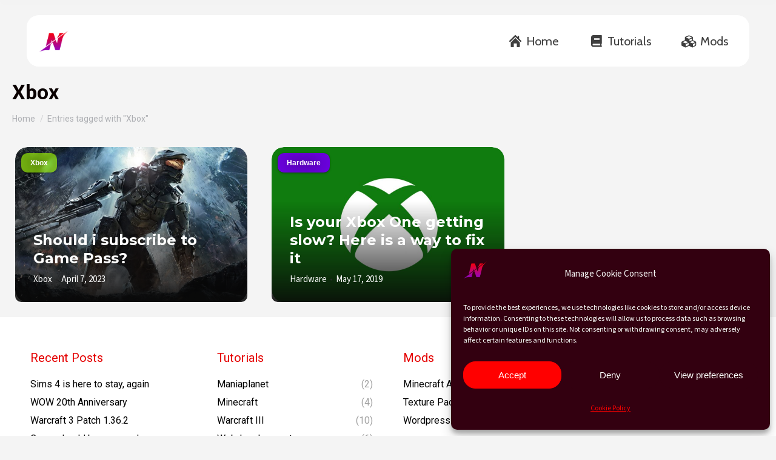

--- FILE ---
content_type: text/html; charset=UTF-8
request_url: https://nuanet.org/tag/xbox/
body_size: 19383
content:
<!DOCTYPE html>
<!--[if !(IE 6) | !(IE 7) | !(IE 8)  ]><!-->
<html lang="en-US" class="no-js">
<!--<![endif]-->
<head>
	<meta charset="UTF-8" />
		<meta name="viewport" content="width=device-width, initial-scale=1, maximum-scale=1, user-scalable=0">
		<meta name="theme-color" content="#e50000"/>	<link rel="profile" href="https://gmpg.org/xfn/11" />
	<meta name='robots' content='index, follow, max-image-preview:large, max-snippet:-1, max-video-preview:-1' />
		<style>img:is([sizes="auto" i], [sizes^="auto," i]) { contain-intrinsic-size: 3000px 1500px }</style>
		
	<!-- This site is optimized with the Yoast SEO plugin v23.5 - https://yoast.com/wordpress/plugins/seo/ -->
	<title>Xbox Archives - Nuanet Gaming</title>
	<link rel="canonical" href="https://nuanet.org/tag/xbox/" />
	<meta property="og:locale" content="en_US" />
	<meta property="og:type" content="article" />
	<meta property="og:title" content="Xbox Archives - Nuanet Gaming" />
	<meta property="og:url" content="https://nuanet.org/tag/xbox/" />
	<meta property="og:site_name" content="Nuanet Gaming" />
	<meta property="og:image" content="https://nuanet.org/wp-content/uploads/2022/05/cropped-2022-Large.png" />
	<meta property="og:image:width" content="512" />
	<meta property="og:image:height" content="512" />
	<meta property="og:image:type" content="image/png" />
	<meta name="twitter:card" content="summary_large_image" />
	<script type="application/ld+json" class="yoast-schema-graph">{"@context":"https://schema.org","@graph":[{"@type":"CollectionPage","@id":"https://nuanet.org/tag/xbox/","url":"https://nuanet.org/tag/xbox/","name":"Xbox Archives - Nuanet Gaming","isPartOf":{"@id":"https://nuanet.org/#website"},"primaryImageOfPage":{"@id":"https://nuanet.org/tag/xbox/#primaryimage"},"image":{"@id":"https://nuanet.org/tag/xbox/#primaryimage"},"thumbnailUrl":"https://nuanet.org/wp-content/uploads/2023/04/halo4.jpg","breadcrumb":{"@id":"https://nuanet.org/tag/xbox/#breadcrumb"},"inLanguage":"en-US"},{"@type":"ImageObject","inLanguage":"en-US","@id":"https://nuanet.org/tag/xbox/#primaryimage","url":"https://nuanet.org/wp-content/uploads/2023/04/halo4.jpg","contentUrl":"https://nuanet.org/wp-content/uploads/2023/04/halo4.jpg","width":1920,"height":1080,"caption":"Hallo Master Chief"},{"@type":"BreadcrumbList","@id":"https://nuanet.org/tag/xbox/#breadcrumb","itemListElement":[{"@type":"ListItem","position":1,"name":"Home","item":"https://nuanet.org/"},{"@type":"ListItem","position":2,"name":"Xbox"}]},{"@type":"WebSite","@id":"https://nuanet.org/#website","url":"https://nuanet.org/","name":"Nuanet Gaming","description":"Games Mods Tutorials Warcraft WordPress Minecraft Maniaplanet","publisher":{"@id":"https://nuanet.org/#organization"},"potentialAction":[{"@type":"SearchAction","target":{"@type":"EntryPoint","urlTemplate":"https://nuanet.org/?s={search_term_string}"},"query-input":{"@type":"PropertyValueSpecification","valueRequired":true,"valueName":"search_term_string"}}],"inLanguage":"en-US"},{"@type":"Organization","@id":"https://nuanet.org/#organization","name":"Nuanet Gaming","url":"https://nuanet.org/","logo":{"@type":"ImageObject","inLanguage":"en-US","@id":"https://nuanet.org/#/schema/logo/image/","url":"https://nuanet.org/wp-content/uploads/2022/05/2022-Large.png","contentUrl":"https://nuanet.org/wp-content/uploads/2022/05/2022-Large.png","width":1024,"height":1024,"caption":"Nuanet Gaming"},"image":{"@id":"https://nuanet.org/#/schema/logo/image/"},"sameAs":["https://www.youtube.com/channel/UC3brlqu2zuN1dYwfeu9jAAQ"]}]}</script>
	<!-- / Yoast SEO plugin. -->


<link rel='dns-prefetch' href='//www.googletagmanager.com' />
<link rel='dns-prefetch' href='//fonts.googleapis.com' />
<link rel="alternate" type="application/rss+xml" title="Nuanet Gaming &raquo; Feed" href="https://nuanet.org/feed/" />
<link rel="alternate" type="application/rss+xml" title="Nuanet Gaming &raquo; Comments Feed" href="https://nuanet.org/comments/feed/" />
		<style>
			.lazyload,
			.lazyloading {
				max-width: 100%;
			}
		</style>
		<script>
window._wpemojiSettings = {"baseUrl":"https:\/\/s.w.org\/images\/core\/emoji\/15.0.3\/72x72\/","ext":".png","svgUrl":"https:\/\/s.w.org\/images\/core\/emoji\/15.0.3\/svg\/","svgExt":".svg","source":{"concatemoji":"https:\/\/nuanet.org\/wp-includes\/js\/wp-emoji-release.min.js?ver=6.6.4"}};
/*! This file is auto-generated */
!function(i,n){var o,s,e;function c(e){try{var t={supportTests:e,timestamp:(new Date).valueOf()};sessionStorage.setItem(o,JSON.stringify(t))}catch(e){}}function p(e,t,n){e.clearRect(0,0,e.canvas.width,e.canvas.height),e.fillText(t,0,0);var t=new Uint32Array(e.getImageData(0,0,e.canvas.width,e.canvas.height).data),r=(e.clearRect(0,0,e.canvas.width,e.canvas.height),e.fillText(n,0,0),new Uint32Array(e.getImageData(0,0,e.canvas.width,e.canvas.height).data));return t.every(function(e,t){return e===r[t]})}function u(e,t,n){switch(t){case"flag":return n(e,"\ud83c\udff3\ufe0f\u200d\u26a7\ufe0f","\ud83c\udff3\ufe0f\u200b\u26a7\ufe0f")?!1:!n(e,"\ud83c\uddfa\ud83c\uddf3","\ud83c\uddfa\u200b\ud83c\uddf3")&&!n(e,"\ud83c\udff4\udb40\udc67\udb40\udc62\udb40\udc65\udb40\udc6e\udb40\udc67\udb40\udc7f","\ud83c\udff4\u200b\udb40\udc67\u200b\udb40\udc62\u200b\udb40\udc65\u200b\udb40\udc6e\u200b\udb40\udc67\u200b\udb40\udc7f");case"emoji":return!n(e,"\ud83d\udc26\u200d\u2b1b","\ud83d\udc26\u200b\u2b1b")}return!1}function f(e,t,n){var r="undefined"!=typeof WorkerGlobalScope&&self instanceof WorkerGlobalScope?new OffscreenCanvas(300,150):i.createElement("canvas"),a=r.getContext("2d",{willReadFrequently:!0}),o=(a.textBaseline="top",a.font="600 32px Arial",{});return e.forEach(function(e){o[e]=t(a,e,n)}),o}function t(e){var t=i.createElement("script");t.src=e,t.defer=!0,i.head.appendChild(t)}"undefined"!=typeof Promise&&(o="wpEmojiSettingsSupports",s=["flag","emoji"],n.supports={everything:!0,everythingExceptFlag:!0},e=new Promise(function(e){i.addEventListener("DOMContentLoaded",e,{once:!0})}),new Promise(function(t){var n=function(){try{var e=JSON.parse(sessionStorage.getItem(o));if("object"==typeof e&&"number"==typeof e.timestamp&&(new Date).valueOf()<e.timestamp+604800&&"object"==typeof e.supportTests)return e.supportTests}catch(e){}return null}();if(!n){if("undefined"!=typeof Worker&&"undefined"!=typeof OffscreenCanvas&&"undefined"!=typeof URL&&URL.createObjectURL&&"undefined"!=typeof Blob)try{var e="postMessage("+f.toString()+"("+[JSON.stringify(s),u.toString(),p.toString()].join(",")+"));",r=new Blob([e],{type:"text/javascript"}),a=new Worker(URL.createObjectURL(r),{name:"wpTestEmojiSupports"});return void(a.onmessage=function(e){c(n=e.data),a.terminate(),t(n)})}catch(e){}c(n=f(s,u,p))}t(n)}).then(function(e){for(var t in e)n.supports[t]=e[t],n.supports.everything=n.supports.everything&&n.supports[t],"flag"!==t&&(n.supports.everythingExceptFlag=n.supports.everythingExceptFlag&&n.supports[t]);n.supports.everythingExceptFlag=n.supports.everythingExceptFlag&&!n.supports.flag,n.DOMReady=!1,n.readyCallback=function(){n.DOMReady=!0}}).then(function(){return e}).then(function(){var e;n.supports.everything||(n.readyCallback(),(e=n.source||{}).concatemoji?t(e.concatemoji):e.wpemoji&&e.twemoji&&(t(e.twemoji),t(e.wpemoji)))}))}((window,document),window._wpemojiSettings);
</script>
<style id='wp-emoji-styles-inline-css'>

	img.wp-smiley, img.emoji {
		display: inline !important;
		border: none !important;
		box-shadow: none !important;
		height: 1em !important;
		width: 1em !important;
		margin: 0 0.07em !important;
		vertical-align: -0.1em !important;
		background: none !important;
		padding: 0 !important;
	}
</style>
<link rel='stylesheet' id='wp-block-library-css' href='https://nuanet.org/wp-includes/css/dist/block-library/style.min.css?ver=6.6.4' media='all' />
<style id='wp-block-library-theme-inline-css'>
.wp-block-audio :where(figcaption){color:#555;font-size:13px;text-align:center}.is-dark-theme .wp-block-audio :where(figcaption){color:#ffffffa6}.wp-block-audio{margin:0 0 1em}.wp-block-code{border:1px solid #ccc;border-radius:4px;font-family:Menlo,Consolas,monaco,monospace;padding:.8em 1em}.wp-block-embed :where(figcaption){color:#555;font-size:13px;text-align:center}.is-dark-theme .wp-block-embed :where(figcaption){color:#ffffffa6}.wp-block-embed{margin:0 0 1em}.blocks-gallery-caption{color:#555;font-size:13px;text-align:center}.is-dark-theme .blocks-gallery-caption{color:#ffffffa6}:root :where(.wp-block-image figcaption){color:#555;font-size:13px;text-align:center}.is-dark-theme :root :where(.wp-block-image figcaption){color:#ffffffa6}.wp-block-image{margin:0 0 1em}.wp-block-pullquote{border-bottom:4px solid;border-top:4px solid;color:currentColor;margin-bottom:1.75em}.wp-block-pullquote cite,.wp-block-pullquote footer,.wp-block-pullquote__citation{color:currentColor;font-size:.8125em;font-style:normal;text-transform:uppercase}.wp-block-quote{border-left:.25em solid;margin:0 0 1.75em;padding-left:1em}.wp-block-quote cite,.wp-block-quote footer{color:currentColor;font-size:.8125em;font-style:normal;position:relative}.wp-block-quote.has-text-align-right{border-left:none;border-right:.25em solid;padding-left:0;padding-right:1em}.wp-block-quote.has-text-align-center{border:none;padding-left:0}.wp-block-quote.is-large,.wp-block-quote.is-style-large,.wp-block-quote.is-style-plain{border:none}.wp-block-search .wp-block-search__label{font-weight:700}.wp-block-search__button{border:1px solid #ccc;padding:.375em .625em}:where(.wp-block-group.has-background){padding:1.25em 2.375em}.wp-block-separator.has-css-opacity{opacity:.4}.wp-block-separator{border:none;border-bottom:2px solid;margin-left:auto;margin-right:auto}.wp-block-separator.has-alpha-channel-opacity{opacity:1}.wp-block-separator:not(.is-style-wide):not(.is-style-dots){width:100px}.wp-block-separator.has-background:not(.is-style-dots){border-bottom:none;height:1px}.wp-block-separator.has-background:not(.is-style-wide):not(.is-style-dots){height:2px}.wp-block-table{margin:0 0 1em}.wp-block-table td,.wp-block-table th{word-break:normal}.wp-block-table :where(figcaption){color:#555;font-size:13px;text-align:center}.is-dark-theme .wp-block-table :where(figcaption){color:#ffffffa6}.wp-block-video :where(figcaption){color:#555;font-size:13px;text-align:center}.is-dark-theme .wp-block-video :where(figcaption){color:#ffffffa6}.wp-block-video{margin:0 0 1em}:root :where(.wp-block-template-part.has-background){margin-bottom:0;margin-top:0;padding:1.25em 2.375em}
</style>
<style id='classic-theme-styles-inline-css'>
/*! This file is auto-generated */
.wp-block-button__link{color:#fff;background-color:#32373c;border-radius:9999px;box-shadow:none;text-decoration:none;padding:calc(.667em + 2px) calc(1.333em + 2px);font-size:1.125em}.wp-block-file__button{background:#32373c;color:#fff;text-decoration:none}
</style>
<style id='global-styles-inline-css'>
:root{--wp--preset--aspect-ratio--square: 1;--wp--preset--aspect-ratio--4-3: 4/3;--wp--preset--aspect-ratio--3-4: 3/4;--wp--preset--aspect-ratio--3-2: 3/2;--wp--preset--aspect-ratio--2-3: 2/3;--wp--preset--aspect-ratio--16-9: 16/9;--wp--preset--aspect-ratio--9-16: 9/16;--wp--preset--color--black: #000000;--wp--preset--color--cyan-bluish-gray: #abb8c3;--wp--preset--color--white: #FFF;--wp--preset--color--pale-pink: #f78da7;--wp--preset--color--vivid-red: #cf2e2e;--wp--preset--color--luminous-vivid-orange: #ff6900;--wp--preset--color--luminous-vivid-amber: #fcb900;--wp--preset--color--light-green-cyan: #7bdcb5;--wp--preset--color--vivid-green-cyan: #00d084;--wp--preset--color--pale-cyan-blue: #8ed1fc;--wp--preset--color--vivid-cyan-blue: #0693e3;--wp--preset--color--vivid-purple: #9b51e0;--wp--preset--color--accent: #e50000;--wp--preset--color--dark-gray: #111;--wp--preset--color--light-gray: #767676;--wp--preset--gradient--vivid-cyan-blue-to-vivid-purple: linear-gradient(135deg,rgba(6,147,227,1) 0%,rgb(155,81,224) 100%);--wp--preset--gradient--light-green-cyan-to-vivid-green-cyan: linear-gradient(135deg,rgb(122,220,180) 0%,rgb(0,208,130) 100%);--wp--preset--gradient--luminous-vivid-amber-to-luminous-vivid-orange: linear-gradient(135deg,rgba(252,185,0,1) 0%,rgba(255,105,0,1) 100%);--wp--preset--gradient--luminous-vivid-orange-to-vivid-red: linear-gradient(135deg,rgba(255,105,0,1) 0%,rgb(207,46,46) 100%);--wp--preset--gradient--very-light-gray-to-cyan-bluish-gray: linear-gradient(135deg,rgb(238,238,238) 0%,rgb(169,184,195) 100%);--wp--preset--gradient--cool-to-warm-spectrum: linear-gradient(135deg,rgb(74,234,220) 0%,rgb(151,120,209) 20%,rgb(207,42,186) 40%,rgb(238,44,130) 60%,rgb(251,105,98) 80%,rgb(254,248,76) 100%);--wp--preset--gradient--blush-light-purple: linear-gradient(135deg,rgb(255,206,236) 0%,rgb(152,150,240) 100%);--wp--preset--gradient--blush-bordeaux: linear-gradient(135deg,rgb(254,205,165) 0%,rgb(254,45,45) 50%,rgb(107,0,62) 100%);--wp--preset--gradient--luminous-dusk: linear-gradient(135deg,rgb(255,203,112) 0%,rgb(199,81,192) 50%,rgb(65,88,208) 100%);--wp--preset--gradient--pale-ocean: linear-gradient(135deg,rgb(255,245,203) 0%,rgb(182,227,212) 50%,rgb(51,167,181) 100%);--wp--preset--gradient--electric-grass: linear-gradient(135deg,rgb(202,248,128) 0%,rgb(113,206,126) 100%);--wp--preset--gradient--midnight: linear-gradient(135deg,rgb(2,3,129) 0%,rgb(40,116,252) 100%);--wp--preset--font-size--small: 13px;--wp--preset--font-size--medium: 20px;--wp--preset--font-size--large: 36px;--wp--preset--font-size--x-large: 42px;--wp--preset--spacing--20: 0.44rem;--wp--preset--spacing--30: 0.67rem;--wp--preset--spacing--40: 1rem;--wp--preset--spacing--50: 1.5rem;--wp--preset--spacing--60: 2.25rem;--wp--preset--spacing--70: 3.38rem;--wp--preset--spacing--80: 5.06rem;--wp--preset--shadow--natural: 6px 6px 9px rgba(0, 0, 0, 0.2);--wp--preset--shadow--deep: 12px 12px 50px rgba(0, 0, 0, 0.4);--wp--preset--shadow--sharp: 6px 6px 0px rgba(0, 0, 0, 0.2);--wp--preset--shadow--outlined: 6px 6px 0px -3px rgba(255, 255, 255, 1), 6px 6px rgba(0, 0, 0, 1);--wp--preset--shadow--crisp: 6px 6px 0px rgba(0, 0, 0, 1);}:where(.is-layout-flex){gap: 0.5em;}:where(.is-layout-grid){gap: 0.5em;}body .is-layout-flex{display: flex;}.is-layout-flex{flex-wrap: wrap;align-items: center;}.is-layout-flex > :is(*, div){margin: 0;}body .is-layout-grid{display: grid;}.is-layout-grid > :is(*, div){margin: 0;}:where(.wp-block-columns.is-layout-flex){gap: 2em;}:where(.wp-block-columns.is-layout-grid){gap: 2em;}:where(.wp-block-post-template.is-layout-flex){gap: 1.25em;}:where(.wp-block-post-template.is-layout-grid){gap: 1.25em;}.has-black-color{color: var(--wp--preset--color--black) !important;}.has-cyan-bluish-gray-color{color: var(--wp--preset--color--cyan-bluish-gray) !important;}.has-white-color{color: var(--wp--preset--color--white) !important;}.has-pale-pink-color{color: var(--wp--preset--color--pale-pink) !important;}.has-vivid-red-color{color: var(--wp--preset--color--vivid-red) !important;}.has-luminous-vivid-orange-color{color: var(--wp--preset--color--luminous-vivid-orange) !important;}.has-luminous-vivid-amber-color{color: var(--wp--preset--color--luminous-vivid-amber) !important;}.has-light-green-cyan-color{color: var(--wp--preset--color--light-green-cyan) !important;}.has-vivid-green-cyan-color{color: var(--wp--preset--color--vivid-green-cyan) !important;}.has-pale-cyan-blue-color{color: var(--wp--preset--color--pale-cyan-blue) !important;}.has-vivid-cyan-blue-color{color: var(--wp--preset--color--vivid-cyan-blue) !important;}.has-vivid-purple-color{color: var(--wp--preset--color--vivid-purple) !important;}.has-black-background-color{background-color: var(--wp--preset--color--black) !important;}.has-cyan-bluish-gray-background-color{background-color: var(--wp--preset--color--cyan-bluish-gray) !important;}.has-white-background-color{background-color: var(--wp--preset--color--white) !important;}.has-pale-pink-background-color{background-color: var(--wp--preset--color--pale-pink) !important;}.has-vivid-red-background-color{background-color: var(--wp--preset--color--vivid-red) !important;}.has-luminous-vivid-orange-background-color{background-color: var(--wp--preset--color--luminous-vivid-orange) !important;}.has-luminous-vivid-amber-background-color{background-color: var(--wp--preset--color--luminous-vivid-amber) !important;}.has-light-green-cyan-background-color{background-color: var(--wp--preset--color--light-green-cyan) !important;}.has-vivid-green-cyan-background-color{background-color: var(--wp--preset--color--vivid-green-cyan) !important;}.has-pale-cyan-blue-background-color{background-color: var(--wp--preset--color--pale-cyan-blue) !important;}.has-vivid-cyan-blue-background-color{background-color: var(--wp--preset--color--vivid-cyan-blue) !important;}.has-vivid-purple-background-color{background-color: var(--wp--preset--color--vivid-purple) !important;}.has-black-border-color{border-color: var(--wp--preset--color--black) !important;}.has-cyan-bluish-gray-border-color{border-color: var(--wp--preset--color--cyan-bluish-gray) !important;}.has-white-border-color{border-color: var(--wp--preset--color--white) !important;}.has-pale-pink-border-color{border-color: var(--wp--preset--color--pale-pink) !important;}.has-vivid-red-border-color{border-color: var(--wp--preset--color--vivid-red) !important;}.has-luminous-vivid-orange-border-color{border-color: var(--wp--preset--color--luminous-vivid-orange) !important;}.has-luminous-vivid-amber-border-color{border-color: var(--wp--preset--color--luminous-vivid-amber) !important;}.has-light-green-cyan-border-color{border-color: var(--wp--preset--color--light-green-cyan) !important;}.has-vivid-green-cyan-border-color{border-color: var(--wp--preset--color--vivid-green-cyan) !important;}.has-pale-cyan-blue-border-color{border-color: var(--wp--preset--color--pale-cyan-blue) !important;}.has-vivid-cyan-blue-border-color{border-color: var(--wp--preset--color--vivid-cyan-blue) !important;}.has-vivid-purple-border-color{border-color: var(--wp--preset--color--vivid-purple) !important;}.has-vivid-cyan-blue-to-vivid-purple-gradient-background{background: var(--wp--preset--gradient--vivid-cyan-blue-to-vivid-purple) !important;}.has-light-green-cyan-to-vivid-green-cyan-gradient-background{background: var(--wp--preset--gradient--light-green-cyan-to-vivid-green-cyan) !important;}.has-luminous-vivid-amber-to-luminous-vivid-orange-gradient-background{background: var(--wp--preset--gradient--luminous-vivid-amber-to-luminous-vivid-orange) !important;}.has-luminous-vivid-orange-to-vivid-red-gradient-background{background: var(--wp--preset--gradient--luminous-vivid-orange-to-vivid-red) !important;}.has-very-light-gray-to-cyan-bluish-gray-gradient-background{background: var(--wp--preset--gradient--very-light-gray-to-cyan-bluish-gray) !important;}.has-cool-to-warm-spectrum-gradient-background{background: var(--wp--preset--gradient--cool-to-warm-spectrum) !important;}.has-blush-light-purple-gradient-background{background: var(--wp--preset--gradient--blush-light-purple) !important;}.has-blush-bordeaux-gradient-background{background: var(--wp--preset--gradient--blush-bordeaux) !important;}.has-luminous-dusk-gradient-background{background: var(--wp--preset--gradient--luminous-dusk) !important;}.has-pale-ocean-gradient-background{background: var(--wp--preset--gradient--pale-ocean) !important;}.has-electric-grass-gradient-background{background: var(--wp--preset--gradient--electric-grass) !important;}.has-midnight-gradient-background{background: var(--wp--preset--gradient--midnight) !important;}.has-small-font-size{font-size: var(--wp--preset--font-size--small) !important;}.has-medium-font-size{font-size: var(--wp--preset--font-size--medium) !important;}.has-large-font-size{font-size: var(--wp--preset--font-size--large) !important;}.has-x-large-font-size{font-size: var(--wp--preset--font-size--x-large) !important;}
:where(.wp-block-post-template.is-layout-flex){gap: 1.25em;}:where(.wp-block-post-template.is-layout-grid){gap: 1.25em;}
:where(.wp-block-columns.is-layout-flex){gap: 2em;}:where(.wp-block-columns.is-layout-grid){gap: 2em;}
:root :where(.wp-block-pullquote){font-size: 1.5em;line-height: 1.6;}
</style>
<link rel='stylesheet' id='contact-form-7-css' href='https://nuanet.org/wp-content/plugins/contact-form-7/includes/css/styles.css?ver=5.9.8' media='all' />
<link rel='stylesheet' id='cmplz-general-css' href='https://nuanet.org/wp-content/plugins/complianz-gdpr/assets/css/cookieblocker.min.css?ver=1763471218' media='all' />
<link rel='stylesheet' id='the7-font-css' href='https://nuanet.org/wp-content/themes/dt-the7/fonts/icomoon-the7-font/icomoon-the7-font.min.css?ver=11.16.1' media='all' />
<link rel='stylesheet' id='the7-awesome-fonts-css' href='https://nuanet.org/wp-content/themes/dt-the7/fonts/FontAwesome/css/all.min.css?ver=11.16.1' media='all' />
<link rel='stylesheet' id='the7-awesome-fonts-back-css' href='https://nuanet.org/wp-content/themes/dt-the7/fonts/FontAwesome/back-compat.min.css?ver=11.16.1' media='all' />
<link rel='stylesheet' id='the7-Defaults-css' href='https://nuanet.org/wp-content/uploads/smile_fonts/Defaults/Defaults.css?ver=6.6.4' media='all' />
<link rel='stylesheet' id='dt-web-fonts-css' href='https://fonts.googleapis.com/css?family=Roboto:400,500,600,700%7CCabin:400,600,700%7CLato:400,400italic,500,600,700%7CSource+Sans+3:400,600,700%7CMontserrat:400,600,700,700normal' media='all' />
<link rel='stylesheet' id='dt-main-css' href='https://nuanet.org/wp-content/themes/dt-the7/css/main.min.css?ver=11.16.1' media='all' />
<link rel='stylesheet' id='the7-custom-scrollbar-css' href='https://nuanet.org/wp-content/themes/dt-the7/lib/custom-scrollbar/custom-scrollbar.min.css?ver=11.16.1' media='all' />
<link rel='stylesheet' id='the7-wpbakery-css' href='https://nuanet.org/wp-content/themes/dt-the7/css/wpbakery.min.css?ver=11.16.1' media='all' />
<link rel='stylesheet' id='the7-css-vars-css' href='https://nuanet.org/wp-content/uploads/the7-css/css-vars.css?ver=6693ec1ff485' media='all' />
<link rel='stylesheet' id='dt-custom-css' href='https://nuanet.org/wp-content/uploads/the7-css/custom.css?ver=6693ec1ff485' media='all' />
<link rel='stylesheet' id='dt-media-css' href='https://nuanet.org/wp-content/uploads/the7-css/media.css?ver=6693ec1ff485' media='all' />
<link rel='stylesheet' id='the7-mega-menu-css' href='https://nuanet.org/wp-content/uploads/the7-css/mega-menu.css?ver=6693ec1ff485' media='all' />
<link rel='stylesheet' id='the7-elements-css' href='https://nuanet.org/wp-content/uploads/the7-css/post-type-dynamic.css?ver=6693ec1ff485' media='all' />
<link rel='stylesheet' id='style-css' href='https://nuanet.org/wp-content/themes/dt-the7-child/dt-the7-child/style.css?ver=11.16.1' media='all' />
<script src="https://nuanet.org/wp-includes/js/jquery/jquery.min.js?ver=3.7.1" id="jquery-core-js"></script>
<script src="https://nuanet.org/wp-includes/js/jquery/jquery-migrate.min.js?ver=3.4.1" id="jquery-migrate-js"></script>
<script id="dt-above-fold-js-extra">
var dtLocal = {"themeUrl":"https:\/\/nuanet.org\/wp-content\/themes\/dt-the7","passText":"To view this protected post, enter the password below:","moreButtonText":{"loading":"Loading...","loadMore":"Load more"},"postID":"2612","ajaxurl":"https:\/\/nuanet.org\/wp-admin\/admin-ajax.php","REST":{"baseUrl":"https:\/\/nuanet.org\/wp-json\/the7\/v1","endpoints":{"sendMail":"\/send-mail"}},"contactMessages":{"required":"One or more fields have an error. Please check and try again.","terms":"Please accept the privacy policy.","fillTheCaptchaError":"Please, fill the captcha."},"captchaSiteKey":"","ajaxNonce":"02a11fba13","pageData":{"type":"archive","template":"archive","layout":"masonry"},"themeSettings":{"smoothScroll":"off","lazyLoading":false,"desktopHeader":{"height":85},"ToggleCaptionEnabled":"disabled","ToggleCaption":"Navigation","floatingHeader":{"showAfter":94,"showMenu":false,"height":85,"logo":{"showLogo":true,"html":"<img class=\" preload-me\" src=\"https:\/\/nuanet.org\/wp-content\/uploads\/2022\/05\/cropped-2022-Large.png\" srcset=\"https:\/\/nuanet.org\/wp-content\/uploads\/2022\/05\/cropped-2022-Large.png 512w, https:\/\/nuanet.org\/wp-content\/uploads\/2022\/05\/cropped-2022-Large.png 512w\" width=\"512\" height=\"512\"   sizes=\"512px\" alt=\"Nuanet Gaming\" \/>","url":"https:\/\/nuanet.org\/"}},"topLine":{"floatingTopLine":{"logo":{"showLogo":false,"html":""}}},"mobileHeader":{"firstSwitchPoint":990,"secondSwitchPoint":600,"firstSwitchPointHeight":60,"secondSwitchPointHeight":60,"mobileToggleCaptionEnabled":"left","mobileToggleCaption":"Menu"},"stickyMobileHeaderFirstSwitch":{"logo":{"html":"<img class=\" preload-me\" src=\"https:\/\/nuanet.org\/wp-content\/uploads\/2022\/05\/cropped-2022-Large.png\" srcset=\"https:\/\/nuanet.org\/wp-content\/uploads\/2022\/05\/cropped-2022-Large.png 512w, https:\/\/nuanet.org\/wp-content\/uploads\/2022\/05\/cropped-2022-Large.png 512w\" width=\"512\" height=\"512\"   sizes=\"512px\" alt=\"Nuanet Gaming\" \/>"}},"stickyMobileHeaderSecondSwitch":{"logo":{"html":"<img class=\" preload-me\" src=\"https:\/\/nuanet.org\/wp-content\/uploads\/2022\/05\/cropped-2022-Large.png\" srcset=\"https:\/\/nuanet.org\/wp-content\/uploads\/2022\/05\/cropped-2022-Large.png 512w, https:\/\/nuanet.org\/wp-content\/uploads\/2022\/05\/cropped-2022-Large.png 512w\" width=\"512\" height=\"512\"   sizes=\"512px\" alt=\"Nuanet Gaming\" \/>"}},"sidebar":{"switchPoint":990},"boxedWidth":"1280px"},"VCMobileScreenWidth":"768"};
var dtShare = {"shareButtonText":{"facebook":"Share on Facebook","twitter":"Share on X","pinterest":"Pin it","linkedin":"Share on Linkedin","whatsapp":"Share on Whatsapp"},"overlayOpacity":"85"};
</script>
<script src="https://nuanet.org/wp-content/themes/dt-the7/js/above-the-fold.min.js?ver=11.16.1" id="dt-above-fold-js"></script>

<!-- Google tag (gtag.js) snippet added by Site Kit -->
<!-- Google Analytics snippet added by Site Kit -->
<script src="https://www.googletagmanager.com/gtag/js?id=GT-M39ZZKJ" id="google_gtagjs-js" async></script>
<script id="google_gtagjs-js-after">
window.dataLayer = window.dataLayer || [];function gtag(){dataLayer.push(arguments);}
gtag("set","linker",{"domains":["nuanet.org"]});
gtag("js", new Date());
gtag("set", "developer_id.dZTNiMT", true);
gtag("config", "GT-M39ZZKJ");
</script>
<script></script><link rel="https://api.w.org/" href="https://nuanet.org/wp-json/" /><link rel="alternate" title="JSON" type="application/json" href="https://nuanet.org/wp-json/wp/v2/tags/249" /><link rel="EditURI" type="application/rsd+xml" title="RSD" href="https://nuanet.org/xmlrpc.php?rsd" />
<meta name="generator" content="WordPress 6.6.4" />
<meta name="generator" content="Site Kit by Google 1.170.0" />			<style>.cmplz-hidden {
					display: none !important;
				}</style>		<script>
			document.documentElement.className = document.documentElement.className.replace('no-js', 'js');
		</script>
				<style>
			.no-js img.lazyload {
				display: none;
			}

			figure.wp-block-image img.lazyloading {
				min-width: 150px;
			}

			.lazyload,
			.lazyloading {
				--smush-placeholder-width: 100px;
				--smush-placeholder-aspect-ratio: 1/1;
				width: var(--smush-image-width, var(--smush-placeholder-width)) !important;
				aspect-ratio: var(--smush-image-aspect-ratio, var(--smush-placeholder-aspect-ratio)) !important;
			}

						.lazyload, .lazyloading {
				opacity: 0;
			}

			.lazyloaded {
				opacity: 1;
				transition: opacity 400ms;
				transition-delay: 0ms;
			}

					</style>
		<meta name="generator" content="Powered by WPBakery Page Builder - drag and drop page builder for WordPress."/>
<!-- Google Tag Manager -->
<script>(function(w,d,s,l,i){w[l]=w[l]||[];w[l].push({'gtm.start':
new Date().getTime(),event:'gtm.js'});var f=d.getElementsByTagName(s)[0],
j=d.createElement(s),dl=l!='dataLayer'?'&l='+l:'';j.async=true;j.src=
'https://www.googletagmanager.com/gtm.js?id='+i+dl;f.parentNode.insertBefore(j,f);
})(window,document,'script','dataLayer','GTM-NRSGRST');</script>
<!-- End Google Tag Manager --><link rel="icon" href="https://nuanet.org/wp-content/uploads/2022/05/2022.png" type="image/png" sizes="16x16"/><link rel="icon" href="https://nuanet.org/wp-content/uploads/2022/05/2022.png" type="image/png" sizes="32x32"/><link rel="apple-touch-icon" href="https://nuanet.org/wp-content/uploads/2022/05/2022.png"><link rel="apple-touch-icon" sizes="76x76" href="https://nuanet.org/wp-content/uploads/2022/05/2022.png"><link rel="apple-touch-icon" sizes="120x120" href="https://nuanet.org/wp-content/uploads/2022/05/2022.png"><link rel="apple-touch-icon" sizes="152x152" href="https://nuanet.org/wp-content/uploads/2022/05/2022.png"><noscript><style> .wpb_animate_when_almost_visible { opacity: 1; }</style></noscript><style id='the7-custom-inline-css' type='text/css'>
/* #main,#main a,#main p,#main h1,#main h2,#main h3,#main h4,h5,h6,#main li,#main span{
	font-family:Paragraph!important;
}
 */
a.post-thumbnail-rollover,.blog-shortcode .post-thumbnail,.post-thumbnail-wrap,.blog-shortcode.blog-masonry-shortcode-id-a97a2e9fd9bad6b0252f324c66b5c832.content-rollover-layout-list .post-entry-content:before,#page .blog-shortcode.blog-masonry-shortcode-id-a97a2e9fd9bad6b0252f324c66b5c832.content-rollover-layout-list .post-entry-content {
    border-radius: 20px!important;
		overflow:hidden!important;
}

.post-details.details-type-link {
    color: var(--the7-title-color)!important;
}

.dt-btn:not(.btn-custom-style) *, .sidebar .dt-btn:not(.btn-custom-style), .content .sidebar-content .dt-btn:not(.btn-custom-style), .footer .dt-btn:not(.btn-custom-style), .content .shortcode-banner-inside .dt-btn:not(.btn-custom-style) *, .content .dt-btn:not(.btn-custom-style), .content .elementor-widget[class*='elementor-widget-wp-widget-'] .dt-btn:not(.btn-custom-style), .btn-link *, .sidebar .btn-link, .content .sidebar-content .btn-link, .footer .btn-link, .content .shortcode-banner-inside .btn-link *, .content .btn-link, .content .elementor-widget[class*='elementor-widget-wp-widget-'] .btn-link,.searchform input[type=text], .mini-search .field::placeholder, .overlay-search-microwidget .field::placeholder,.main-nav > li:not(.wpml-ls-item) > a{
	border-radius:20px!important;
}

header.header-bar{
    position: fixed!important;
    max-width: 90%!important;
		width:1360px!important;
    left: 50%!important;
    transform: translateX(-50%)!important;
    border-radius: 20px!important;
		top:25px!important;
		background:white;
			backdrop-filter: blur(20px);
    -webkit-backdrop-filter: blur(20px);
}

.phantom-shadow-decoration #phantom img{
	width: auto;
	max-height: 50px;
}

.post-entry-wrapper h3 a, .post-entry-wrapper .entry-meta {
    color: white!important;
}

.post-details.details-type-link{
	color:#f45d00;
}

.fancy-categories a{
	display:none;
	border-radius:10px!important;
}

.fancy-categories :first-child{
	display:block;
}

.blog-shortcode.blog-masonry-shortcode-id-2f9fbd374bc292e40e8ce294143a2ce4:not(.mode-masonry) article:first-of-type, .blog-shortcode.blog-masonry-shortcode-id-2f9fbd374bc292e40e8ce294143a2ce4:not(.mode-masonry) article.visible.first:not(.product) {
    box-shadow: 5px 5px 10px #00000063;
}


button.button, a.button, input[type="reset"], .wpcf7-submit, .dt-btn-m, input.dt-btn-m[type="submit"], #main .gform_wrapper .gform_footer input.button, #main .gform_wrapper .gform_footer input[type="submit"], #main-slideshow .tp-button, .woocommerce-widget-layered-nav-dropdown__submit,.shortcode-code,.round-images .alignleft, .round-images .alignleft i, .round-images .alignleft img, .round-images .blur-effect, .round-images .rollover i, .round-images a.rollover, .round-images img,.rollover i, .post-rollover i, .rollover-video i, .enable-bg-rollover .post-thumbnail-rollover:after, .enable-bg-rollover .gallery-rollover, .enable-bg-rollover.hover-scale figure:after,.jquery-filter article.visible{
	border-radius:0px 10px 0px 10px!important;
}

.widget .recent-posts li {
    margin-top: 0;
    padding: 10px 0!important;
	padding-top: 0px!important;
}

.widget-title {
    padding: 5px 0;
		color:#e50000!important;
}

.sidebar-right .sidebar {
    border-left: 1px solid rgb(160 153 153);
}


.fancy-categories a{
	padding: 5px 15px;
	box-shadow:  0px 1.6px 3.6px rgb(0 0 0 / 25%), 0px 0px 2.9px rgb(0 0 0 / 21%)!important;
	text-shadow: 0 0 20px black;
	border:none!important;
}

.recent-posts>li{
	padding:0px;
}


.post-thumbnail-rollover,.post-entry-content{
}


#page .blog-shortcode.blog-masonry-shortcode-id-aba7357b77bfd83dd371b402c470a5c8.content-rollover-layout-list .post-entry-content,.blog-shortcode .post-thumbnail-wrap{
	border:none!important;
	box-shadow:none!important;
}

.blog-shortcode.blog-masonry-shortcode-id-2f9fbd374bc292e40e8ce294143a2ce4:not(.mode-masonry) article:first-of-type, .blog-shortcode.blog-masonry-shortcode-id-2f9fbd374bc292e40e8ce294143a2ce4:not(.mode-masonry) article.visible.first:not(.product) {
    margin-top: 0;
    border-radius: 20px!important;
    overflow: hidden;
}

#page .blog-shortcode.blog-masonry-shortcode-id-2f9fbd374bc292e40e8ce294143a2ce4.content-rollover-layout-list .post-entry-content {
    background: none;
    padding: 0;
    border-radius:10px!important;
}

input[type="text"], .widget_search input[type="text"].searchform-s, input[type="search"], input[type="tel"], input[type="url"], input[type="email"], input[type="number"], input[type="date"], input[type="range"], input[type="password"], select, textarea, .wpcf7-number, .woocommerce div.elementor .the7-elementor-widget form.cart table.variations td.value select {
    padding: 5px 15px 5px 15px;
}

.masthead.inline-header.right.full-height.shadow-mobile-header-decoration.medium-mobile-menu-icon.mobile-left-caption.dt-parent-menu-clickable.show-sub-menu-on-hover.fixed-masthead.sticky-on.show-floating-icon{
	backdrop-filter: blur(10px);
	-webkit backdrop-filter: blur(10px);
}

#main {
    padding: 0px 0px!important;
		padding-bottom:20px!important;
}

.recent-posts li article {
    display: flex;
    flex-direction: row;
    flex-wrap: nowrap;
    justify-content: flex-start;
}

.recent-posts .alignleft img {
	margin-right:20px;
}


.post-content time {
	display: none!important;
}


#footer .items-grid .alignleft, #footer .recent-posts .alignleft, #sidebar .items-grid .alignleft, #sidebar .recent-posts .alignleft {
    margin: 0!important;
}

.recent-posts>li:last-child{
	border-bottom:none!important;
}

.recent-posts>li:hover{
	background-color: transparent!important;
}

.sidebar.bg-under-widget .widget, .bg-under-widget .sidebar-content .widget, .solid-bg.sidebar-content .widget, .mec-wrap .col-md-4 .widget,.blog-shortcode.blog-masonry-shortcode-id-a97a2e9fd9bad6b0252f324c66b5c832:not(.mode-masonry) article:first-of-type, .blog-shortcode.blog-masonry-shortcode-id-a97a2e9fd9bad6b0252f324c66b5c832:not(.mode-masonry) article.visible.first:not(.product),.blog-shortcode.archive-f2826f213235e8c033ce749ab469f9b0:not(.mode-masonry) article:first-of-type, .blog-shortcode.archive-f2826f213235e8c033ce749ab469f9b0:not(.mode-masonry) article.visible.first:not(.product),.single .post:not(.type-event) .post-thumbnail img, .single .single-postlike:not(.type-event) .post-thumbnail img{
	border-radius:10px!important;
	overflow:hidden;
}

@media only screen and (max-width: 900px) {
	a.post-details.details-type-link {
			display: none;
	}
	
	.blog-shortcode.blog-masonry-shortcode-id-2f9fbd374bc292e40e8ce294143a2ce4.content-rollover-layout-list .post-entry-wrapper {
    padding: 25px 30px 0px 30px!important;
	}
}

.shadow-element-decoration .post.bg-on, .shadow-element-decoration .post.bg-on.fullwidth-img.format-quote, .shadow-element-decoration .post.bg-on.fullwidth-img.format-link {
    box-shadow: none!important;
}


.fancy-categories{
	border-radius:20px;
}

.light-mode{
	display:block;
}

.dark-mode{
	display:none;
}

@media (prefers-color-scheme: dark) {
	  p, h1, h2, h3, h4, h5, h6,li {
    color: #ddd!important;
	}
	
	.dark-mode{
		display:block;
	}
	
	.light-mode{
		display:none;
	}
	
	.sidebar-content .custom-categories a span.item-num, .sidebar-content .cat-item a span.item-num,.footer .custom-categories a span.item-num, .footer .cat-item a span.item-num {
    color: rgb(255 255 255);
}
	
	.fa-fw,.sidebar-content .widget_categories li a, .sidebar-content .widget_meta a, .sidebar-content .blogroll a, .sidebar-content .widget_archive li a, .sidebar-content .widget_recent_entries a, .sidebar-content .widget_recent_comments a, .sidebar-content .widget_links a, .sidebar-content .items-grid a, .sidebar-content .recent-posts a, .sidebar-content .widget:not(.widget_icl_lang_sel_widget) .recent-posts a, .sidebar-content .contact-info .secondary-color, .sidebar-content .widget_nav_menu a, .sidebar-content .tagcloud a, .sidebar-content .widget_pages a, .sidebar-content a.rsswidget, .sidebar-content .textwidget a,span.item-name{
		color:white;
	}
	
	.main-nav .sub-nav > li:not(.wpml-ls-item) > a .menu-text,.main-nav > li:not(.wpml-ls-item) > a .menu-text,.main-nav > li:not(.wpml-ls-item) > a{
		color:white;
	}
	
	.content table, .content td, .content th{
		border-color:white!important;
		color:white!important;
	}
	

	
	.masthead:not(.mixed-header),#footer.solid-bg,header.header-bar {
    background: #242424a1!important;
	}
	
	.phantom-sticky .sticky-on.masthead:not(.masthead-mobile),.dt-mobile-header {
   	background-color: #424242!important;
	}
	
	.comment-metadata, .comment-metadata a, .entry-meta a, .entry-meta span, .entry-meta a *, .comment-reply-link, .single .entry-tags, .single .entry-tags a, #bottom-bar, .page-title h1, .page-title h1 *, .page-title h1 a:hover, #page .page-title .entry-title, .paginator:not(.paginator-more-button) a, .paginator a, .paginator a *, .footer .soc-ico a:not(:hover) .soc-font-icon, .footer .widget-title, .footer div[class*='elementor-widget-wp-widget-'] h5, .footer .elementor-widget .woocommerce h5, li.cat-item-none, .footer .widget a, .footer .widget .post-content .text-secondary,span.menu-text{
    color: #ffffff!important;
	}
	
	.masthead:not(.sub-downwards) .main-nav .dt-mega-menu-wrap {
    background-color: #353535!important;
	}
	
	.current-menu-item.page_item span, .current-menu-item.page_item i{
		color:white!important;
	}
	
	#page {
    background-image: url('https://nuanet.org/wp-content/uploads/2021/07/Background-2021.png');
		background-size: cover;
		background-attachment: fixed;
	}
	
	.footer .soc-ico a:before {
    background-color: rgb(255 255 255 / 15%)!important;
	}

	.scroll-top {
    background-color: rgb(192 192 192 / 20%)!important;
	}
	
		.sidebar-content .widget-title, .sidebar-content div[class*='elementor-widget-wp-widget-'] h5, .sidebar-content .elementor-widget .woocommerce h5,.main-nav > li.act:not(.wpml-ls-item) > a{
		color:#e50000!important;
	}
	
	html.js.supports.no-touchevents.no-forcetouch.objectfit.object-fit.cssanimations.no-cssgridlegacy.cssgrid.cssfilters.csstransforms.csstransforms3d.csstransitions.mobile-false.not-iOS {
    background-color: black!important;
}
	
.widget_search input[type=text].searchform-s, .woocommerce div.elementor .the7-elementor-widget form.cart table.variations td.value select, .wpcf7-number, input[type=text]:not(.elementor-field):not(.searchform-s), input[type=search]:not(.elementor-field), input[type=tel]:not(.elementor-field), input[type=url]:not(.elementor-field), input[type=email]:not(.elementor-field), input[type=number]:not(.elementor-field), input[type=date]:not(.elementor-field), input[type=range]:not(.elementor-field), input[type=password]:not(.elementor-field), select:not(.elementor-field), textarea:not(.elementor-field) {
   background-color: #292929!important;
}
	
	.dt-mobile-menu-icon:not(.floating-btn) .menu-line:before{
		 background: #ffffff !important;
	}
	
	.mobile-sticky-header-overlay, .mobile-sticky-sidebar-overlay {
    background-color: rgb(0 0 0 / 69%)!important;
}
	
	.dt-close-mobile-menu-icon span:before {
    background: #ffffff !important;
	}
	
	.mobile-main-nav > li.has-children > a:after, .mobile-main-nav .next-level-button, .mobile-main-nav > li.menu-item-language > a:after {
    color: rgb(255 255 255 / 54%)!important;
	}
	
	.bg-under-widget .sidebar-content .widget, .solid-bg.sidebar-content .widget {
    background: #4d4d4d54 none repeat center center!important;
	}
	
}


</style>
</head>
<body data-cmplz=1 id="the7-body" class="archive tag tag-xbox tag-249 wp-embed-responsive the7-core-ver-2.7.10 layout-masonry-grid description-on-hover dt-responsive-on right-mobile-menu-close-icon  rotate-medium-mobile-menu-close-icon rotate-medium-menu-close-icon srcset-enabled btn-flat custom-btn-color btn-hover-bg-off accent-btn-hover-color shadow-element-decoration floating-mobile-menu-icon top-header first-switch-logo-left first-switch-menu-right second-switch-logo-left second-switch-menu-right right-mobile-menu layzr-loading-on popup-message-style the7-ver-11.16.1 dt-fa-compatibility wpb-js-composer js-comp-ver-7.9 vc_responsive">
<!-- Google Tag Manager (noscript) -->
<noscript><iframe src="https://www.googletagmanager.com/ns.html?id=GTM-NRSGRST"
height="0" width="0" style="display:none;visibility:hidden"></iframe></noscript>
<!-- End Google Tag Manager (noscript) -->
<!-- The7 11.16.1 -->

<div id="page" >
	<a class="skip-link screen-reader-text" href="#content">Skip to content</a>

<div class="masthead inline-header right full-height shadow-decoration shadow-mobile-header-decoration medium-mobile-menu-icon mobile-left-caption dt-parent-menu-clickable show-sub-menu-on-hover"  role="banner">

	<div class="top-bar full-width-line top-bar-empty top-bar-line-hide">
	<div class="top-bar-bg" ></div>
	<div class="mini-widgets left-widgets"></div><div class="mini-widgets right-widgets"></div></div>

	<header class="header-bar">

		<div class="branding">
	<div id="site-title" class="assistive-text">Nuanet Gaming</div>
	<div id="site-description" class="assistive-text">Games Mods Tutorials Warcraft WordPress Minecraft Maniaplanet</div>
	<a class="same-logo" href="https://nuanet.org/"><img class="preload-me lazyload" data-src="https://nuanet.org/wp-content/uploads/2022/05/cropped-2022-Large.png" data-srcset="https://nuanet.org/wp-content/uploads/2022/05/cropped-2022-Large.png 512w, https://nuanet.org/wp-content/uploads/2022/05/cropped-2022-Large.png 512w" width="512" height="512"   data-sizes="512px" alt="Nuanet Gaming" src="[data-uri]" style="--smush-placeholder-width: 512px; --smush-placeholder-aspect-ratio: 512/512;" /></a></div>

		<ul id="primary-menu" class="main-nav underline-decoration from-centre-line outside-item-remove-margin"><li class="menu-item menu-item-type-post_type menu-item-object-page menu-item-home menu-item-1000 first depth-0 dt-mega-menu mega-full-width mega-column-3"><a href='https://nuanet.org/' class=' mega-menu-img mega-menu-img-left_top' data-level='1'><span class="menu-item-text"><i class="fa-fw icomoon-the7-font-the7-home-02" style="margin: 0px 6px 0px 0px;" ></i><span class="menu-text">Home</span></span></a></li> <li class="menu-item menu-item-type-post_type menu-item-object-page menu-item-2581 depth-0"><a href='https://nuanet.org/tutorials/' class=' mega-menu-img mega-menu-img-left_top' data-level='1'><span class="menu-item-text"><i class="fa-fw fas fa-book" style="margin: 0px 6px 0px 0px;" ></i><span class="menu-text">Tutorials</span></span></a></li> <li class="menu-item menu-item-type-post_type menu-item-object-page menu-item-2583 last depth-0"><a href='https://nuanet.org/mods/' class=' mega-menu-img mega-menu-img-left_top' data-level='1'><span class="menu-item-text"><i class="fa-fw Defaults-cubes" style="margin: 0px 6px 0px 0px;" ></i><span class="menu-text">Mods</span></span></a></li> </ul>
		
	</header>

</div>
<div role="navigation" aria-label="Main Menu" class="dt-mobile-header mobile-menu-show-divider">
	<div class="dt-close-mobile-menu-icon" aria-label="Close" role="button"><div class="close-line-wrap"><span class="close-line"></span><span class="close-line"></span><span class="close-line"></span></div></div>	<ul id="mobile-menu" class="mobile-main-nav">
		<li class="menu-item menu-item-type-post_type menu-item-object-page menu-item-home menu-item-1000 first depth-0 dt-mega-menu mega-full-width mega-column-3"><a href='https://nuanet.org/' class=' mega-menu-img mega-menu-img-left_top' data-level='1'><span class="menu-item-text"><i class="fa-fw icomoon-the7-font-the7-home-02" style="margin: 0px 6px 0px 0px;" ></i><span class="menu-text">Home</span></span></a></li> <li class="menu-item menu-item-type-post_type menu-item-object-page menu-item-2581 depth-0"><a href='https://nuanet.org/tutorials/' class=' mega-menu-img mega-menu-img-left_top' data-level='1'><span class="menu-item-text"><i class="fa-fw fas fa-book" style="margin: 0px 6px 0px 0px;" ></i><span class="menu-text">Tutorials</span></span></a></li> <li class="menu-item menu-item-type-post_type menu-item-object-page menu-item-2583 last depth-0"><a href='https://nuanet.org/mods/' class=' mega-menu-img mega-menu-img-left_top' data-level='1'><span class="menu-item-text"><i class="fa-fw Defaults-cubes" style="margin: 0px 6px 0px 0px;" ></i><span class="menu-text">Mods</span></span></a></li> 	</ul>
	<div class='mobile-mini-widgets-in-menu'></div>
</div>

<style id="the7-page-content-style">
#main {
  padding-top: 0px;
  padding-bottom: 25px;
}
@media screen and (max-width: 778px) {
  #main {
    padding-top: 0px;
    padding-bottom: 25px;
  }
}

</style>		<div class="page-title content-left disabled-bg page-title-responsive-enabled">
			<div class="wf-wrap">

				<div class="page-title-head hgroup"><h1 ><span>Xbox</span></h1></div><div class="page-title-breadcrumbs"><div class="assistive-text">You are here:</div><ol class="breadcrumbs text-small" itemscope itemtype="https://schema.org/BreadcrumbList"><li itemprop="itemListElement" itemscope itemtype="https://schema.org/ListItem"><a itemprop="item" href="https://nuanet.org/" title="Home"><span itemprop="name">Home</span></a><meta itemprop="position" content="1" /></li><li class="current" itemprop="itemListElement" itemscope itemtype="https://schema.org/ListItem"><span itemprop="name">Entries tagged with "Xbox"</span><meta itemprop="position" content="2" /></li></ol></div>			</div>
		</div>

		

<div id="main" class="sidebar-none sidebar-divider-off">

	
	<div class="main-gradient"></div>
	<div class="wf-wrap">
	<div class="wf-container-main">

	

	<!-- Content -->
	<div id="content" class="content" role="main">

		<style type="text/css" data-type="vc_custom-css">.blog-shortcode.blog-masonry-shortcode-id-ccd9ebeeb8c68d490ddf03e3c10482a0.mode-grid.content-rollover-layout-list.content-bg-on.jquery-filter.scale-img.dt-css-grid-wrap.dt-icon-bg-off.resize-by-browser-width.loading-effect-none.description-on-hover {
    margin-bottom: 15px;
}

.upb_row_bg.vcpb-vz-jquery {
    min-height: 60vh;
}

.vc_row.wpb_row.vc_row-fluid.banner-home.ult-vc-hide-row.vc_row-has-fill {
    min-height: 60vh;
}</style><style type="text/css" data-type="vc_shortcodes-custom-css">.vc_custom_1652282438411{margin-top: 50px !important;}</style><style type="text/css" data-type="the7_shortcodes-inline-css">.content-rollover-layout-list .post-entry-content {
  top: 0;
  height: 100%;
  overflow-y: hidden;
  display: -ms-flexbox;
  display: -ms-flex;
  display: flex;
  -ms-flex-pack: flex-end;
  -ms-justify-content: flex-end;
  justify-content: flex-end;
  -ms-flex-flow: column nowrap;
  flex-flow: column nowrap;
}
.content-rollover-layout-list .post-entry-content:before {
  position: absolute;
  top: 0;
  left: 0;
  width: 100%;
  height: 100%;
  opacity: 1;
  content: '';
  transform: translate3d(0,35%,0);
}
.content-rollover-layout-list .entry-excerpt,
.content-rollover-layout-list .post-details {
  opacity: 0;
  transition: opacity 0.45s;
}
.content-rollover-layout-list:not(.disable-layout-hover) article:hover .entry-excerpt,
.content-rollover-layout-list:not(.disable-layout-hover) article:hover .post-details {
  opacity: 1;
}
.content-rollover-layout-list .post-entry-content:before,
.content-rollover-layout-list .post-entry-content .post-entry-wrapper {
  transition: opacity 0.35s, bottom 0.35s, transform 0.4s;
}
.content-rollover-layout-list .post-entry-content .post-entry-wrapper {
  position: absolute;
  bottom: 0;
  left: 0;
  width: 100%;
  box-sizing: border-box;
}
.content-rollover-layout-list:not(.disable-layout-hover) article:hover .post-entry-content:before {
  opacity: 1;
  transform: translate3d(0,0,0);
}
.mobile-false .content-rollover-layout-list:not(.disable-layout-hover) article:hover .post-entry-wrapper {
  opacity: 1;
  bottom: 0;
}
.mobile-true .content-rollover-layout-list:not(.disable-layout-hover) .post-entry-wrapper {
  opacity: 1;
  bottom: 0 !important;
  transform: translateY(0) !important;
}
#page .blog-shortcode.archive-f2826f213235e8c033ce749ab469f9b0.content-rollover-layout-list .post-entry-content {
  background: none;
  padding: 0;
}
.blog-shortcode.archive-f2826f213235e8c033ce749ab469f9b0.content-rollover-layout-list .post-entry-content:before {
  background: rgba(10,10,10,0.9);
  background: -moz-linear-gradient(top,rgba(10,10,10,0) 0%,rgba(10,10,10,0.9) 65%,rgba(10,10,10,0.9) 100%);
  background: -webkit-linear-gradient(top,rgba(10,10,10,0) 0%,rgba(10,10,10,0.9) 65%,rgba(10,10,10,0.9) 100%);
  background: linear-gradient(to bottom,rgba(10,10,10,0) 0%,rgba(10,10,10,0.9) 65%,rgba(10,10,10,0.9) 100%);
}
.blog-shortcode.archive-f2826f213235e8c033ce749ab469f9b0.content-rollover-layout-list .post-entry-wrapper {
  padding: 25px 30px 30px 30px;
}
.blog-shortcode.archive-f2826f213235e8c033ce749ab469f9b0.content-rollover-layout-list .post-entry-wrapper {
  bottom: -15px;
}
.blog-shortcode.archive-f2826f213235e8c033ce749ab469f9b0.content-rollover-layout-list.meta-info-off .post-entry-wrapper {
  bottom: -5px;
}
.blog-shortcode.archive-f2826f213235e8c033ce749ab469f9b0.content-rollover-layout-list article:not(.description-off) .post-entry-wrapper {
  bottom: -20px;
}
.blog-shortcode.archive-f2826f213235e8c033ce749ab469f9b0.content-rollover-layout-list:not(.disable-layout-hover) article:hover .post-entry-wrapper {
  bottom: 0;
}
.blog-shortcode.archive-f2826f213235e8c033ce749ab469f9b0 .filter-bg-decoration .filter-categories a.act {
  color: #fff;
}
.blog-shortcode.archive-f2826f213235e8c033ce749ab469f9b0:not(.mode-masonry) article:first-of-type,
.blog-shortcode.archive-f2826f213235e8c033ce749ab469f9b0:not(.mode-masonry) article.visible.first:not(.product) {
  margin-top: 0;
}
.blog-shortcode.archive-f2826f213235e8c033ce749ab469f9b0.dividers-on:not(.mode-masonry) article {
  margin-top: 0;
}
.blog-shortcode.archive-f2826f213235e8c033ce749ab469f9b0.dividers-on:not(.mode-masonry) article:first-of-type,
.blog-shortcode.archive-f2826f213235e8c033ce749ab469f9b0.dividers-on:not(.mode-masonry) article.visible.first:not(.product) {
  margin-top: 0;
  padding-top: 0;
}
.blog-shortcode.archive-f2826f213235e8c033ce749ab469f9b0 .post-thumbnail-wrap {
  padding: 0px 0px 0px 0px;
}
.blog-shortcode.archive-f2826f213235e8c033ce749ab469f9b0.enable-bg-rollover .post-thumbnail-rollover:after {
  background: -webkit-linear-gradient();
  background: linear-gradient();
}
.blog-shortcode.archive-f2826f213235e8c033ce749ab469f9b0 .gallery-zoom-ico {
  width: 44px;
  height: 44px;
  line-height: 44px;
  border-radius: 100px;
  margin: -22px 0 0 -22px;
  border-width: 0px;
  color: #ffffff;
}
.bottom-overlap-layout-list.blog-shortcode.archive-f2826f213235e8c033ce749ab469f9b0 .gallery-zoom-ico {
  margin-top: -72px;
}
.gradient-overlay-layout-list.blog-shortcode.archive-f2826f213235e8c033ce749ab469f9b0 .gallery-zoom-ico,
.content-rollover-layout-list.blog-shortcode.archive-f2826f213235e8c033ce749ab469f9b0 .gallery-zoom-ico {
  margin: 0 0 10px;
}
.content-align-center.gradient-overlay-layout-list.blog-shortcode.archive-f2826f213235e8c033ce749ab469f9b0 .gallery-zoom-ico,
.content-align-center.content-rollover-layout-list.blog-shortcode.archive-f2826f213235e8c033ce749ab469f9b0 .gallery-zoom-ico {
  margin: 0 auto 10px;
}
.dt-icon-bg-on.blog-shortcode.archive-f2826f213235e8c033ce749ab469f9b0 .gallery-zoom-ico {
  background: rgba(255,255,255,0.3);
  box-shadow: none;
}
.blog-shortcode.archive-f2826f213235e8c033ce749ab469f9b0 .gallery-zoom-ico > span,
.blog-shortcode.archive-f2826f213235e8c033ce749ab469f9b0 .gallery-zoom-ico:before {
  font-size: 32px;
  line-height: 44px;
}
.blog-shortcode.archive-f2826f213235e8c033ce749ab469f9b0 .gallery-zoom-ico > span,
.blog-shortcode.archive-f2826f213235e8c033ce749ab469f9b0 .gallery-zoom-ico:before {
  color: #ffffff;
}
.blog-shortcode.archive-f2826f213235e8c033ce749ab469f9b0 .entry-title,
.blog-shortcode.archive-f2826f213235e8c033ce749ab469f9b0.owl-carousel .entry-title {
  margin-bottom: 5px;
  font-size: 24px;
  font-weight: bold;
}
.blog-shortcode.archive-f2826f213235e8c033ce749ab469f9b0 .entry-meta {
  margin-bottom: 15px;
}
.blog-shortcode.archive-f2826f213235e8c033ce749ab469f9b0 .portfolio-categories {
  margin-bottom: 15px;
}
.blog-shortcode.archive-f2826f213235e8c033ce749ab469f9b0 .entry-excerpt {
  margin-bottom: 5px;
}
.blog-shortcode.archive-f2826f213235e8c033ce749ab469f9b0:not(.centered-layout-list) .post-entry-content {
  padding: 25px 30px 30px 30px;
}
.blog-shortcode.archive-f2826f213235e8c033ce749ab469f9b0:not(.centered-layout-list):not(.content-bg-on):not(.mode-list) .no-img .post-entry-content {
  padding: 0;
}
.blog-shortcode.archive-f2826f213235e8c033ce749ab469f9b0.content-bg-on:not(.classic-layout-list):not(.centered-layout-list) .post-entry-content {
  background: rgba(10,10,10,0.9);
  box-shadow: none;
}
@media screen and (max-width: ) {
  .blog-shortcode.archive-f2826f213235e8c033ce749ab469f9b0 article {
    -ms-flex-flow: column nowrap;
    flex-flow: column nowrap;
    margin-top: 20px;
  }
  .blog-shortcode.archive-f2826f213235e8c033ce749ab469f9b0.dividers-on article {
    border: none;
  }
  .blog-shortcode.archive-f2826f213235e8c033ce749ab469f9b0.content-bg-on.centered-layout-list article {
    padding: 0;
  }
  .blog-shortcode.archive-f2826f213235e8c033ce749ab469f9b0.blog-shortcode.dividers-on article,
  .blog-shortcode.archive-f2826f213235e8c033ce749ab469f9b0.dividers-on.classic-layout-list article {
    margin-top: 20px;
    padding: 0;
  }
  .blog-shortcode.archive-f2826f213235e8c033ce749ab469f9b0.blog-shortcode.dividers-on article:first-of-type,
  .blog-shortcode.archive-f2826f213235e8c033ce749ab469f9b0.dividers-on.classic-layout-list article:first-of-type {
    padding: 0;
  }
  #page .blog-shortcode.archive-f2826f213235e8c033ce749ab469f9b0 .post-thumbnail-wrap,
  #page .blog-shortcode.archive-f2826f213235e8c033ce749ab469f9b0 .post-entry-content {
    width: 100%;
    margin: 0;
    top: 0;
  }
  #page .blog-shortcode.archive-f2826f213235e8c033ce749ab469f9b0 .post-thumbnail-wrap {
    padding: 0;
  }
  #page .blog-shortcode.archive-f2826f213235e8c033ce749ab469f9b0 .post-entry-content:after {
    display: none;
  }
  #page .blog-shortcode.archive-f2826f213235e8c033ce749ab469f9b0 .project-even .post-thumbnail-wrap,
  #page .blog-shortcode.archive-f2826f213235e8c033ce749ab469f9b0.centered-layout-list .post-thumbnail-wrap {
    -ms-flex-order: 0;
    order: 0;
  }
  #page .blog-shortcode.archive-f2826f213235e8c033ce749ab469f9b0.centered-layout-list .post-entry-title-content {
    -ms-flex-order: 1;
    order: 1;
    width: 100%;
    padding: 20px 20px 0;
  }
  #page .blog-shortcode.archive-f2826f213235e8c033ce749ab469f9b0.centered-layout-list .post-entry-content {
    -ms-flex-order: 2;
    order: 2;
    padding-top: 0;
  }
  #page .blog-shortcode.archive-f2826f213235e8c033ce749ab469f9b0 .fancy-categories {
    top: 10px;
    left: 10px;
    bottom: auto;
    right: auto;
  }
  #page .blog-shortcode.archive-f2826f213235e8c033ce749ab469f9b0 .fancy-date a {
    top: 10px;
    right: 10px;
    left: auto;
    bottom: auto;
  }
  #page .blog-shortcode.archive-f2826f213235e8c033ce749ab469f9b0 .post-entry-content {
    padding: 20px;
  }
  #page .blog-shortcode.archive-f2826f213235e8c033ce749ab469f9b0 .entry-title {
    margin: 3px 0 5px;
    font-size: 20px;
    line-height: 26px;
  }
  #page .blog-shortcode.archive-f2826f213235e8c033ce749ab469f9b0 .entry-meta {
    margin: 5px 0 5px;
  }
  #page .blog-shortcode.archive-f2826f213235e8c033ce749ab469f9b0 .entry-excerpt {
    margin: 15px 0 0;
  }
  #page .blog-shortcode.archive-f2826f213235e8c033ce749ab469f9b0 .post-details {
    margin: 5px 0 10px;
  }
  #page .blog-shortcode.archive-f2826f213235e8c033ce749ab469f9b0 .post-details.details-type-link {
    margin-bottom: 2px;
  }
}
.blog-shortcode.archive-f2826f213235e8c033ce749ab469f9b0:not(.resize-by-browser-width) .dt-css-grid {
  grid-row-gap: 30px;
  grid-column-gap: 30px;
  grid-template-columns: repeat(auto-fill,minmax(,1fr));
}
.blog-shortcode.archive-f2826f213235e8c033ce749ab469f9b0:not(.resize-by-browser-width) .dt-css-grid .double-width {
  grid-column: span 2;
}
.cssgridlegacy.no-cssgrid .blog-shortcode.archive-f2826f213235e8c033ce749ab469f9b0:not(.resize-by-browser-width) .dt-css-grid,
.no-cssgridlegacy.no-cssgrid .blog-shortcode.archive-f2826f213235e8c033ce749ab469f9b0:not(.resize-by-browser-width) .dt-css-grid {
  display: flex;
  flex-flow: row wrap;
  margin: -15px;
}
.cssgridlegacy.no-cssgrid .blog-shortcode.archive-f2826f213235e8c033ce749ab469f9b0:not(.resize-by-browser-width) .dt-css-grid .wf-cell,
.no-cssgridlegacy.no-cssgrid .blog-shortcode.archive-f2826f213235e8c033ce749ab469f9b0:not(.resize-by-browser-width) .dt-css-grid .wf-cell {
  flex: 1 0 ;
  max-width: 100%;
  padding: 15px;
  box-sizing: border-box;
}
.blog-shortcode.archive-f2826f213235e8c033ce749ab469f9b0.resize-by-browser-width .dt-css-grid {
  grid-template-columns: repeat(3,1fr);
  grid-template-rows: auto;
  grid-column-gap: 30px;
  grid-row-gap: 30px;
}
.blog-shortcode.archive-f2826f213235e8c033ce749ab469f9b0.resize-by-browser-width .dt-css-grid .double-width {
  grid-column: span 2;
}
.cssgridlegacy.no-cssgrid .blog-shortcode.archive-f2826f213235e8c033ce749ab469f9b0.resize-by-browser-width .dt-css-grid {
  margin: -15px;
}
.cssgridlegacy.no-cssgrid .blog-shortcode.archive-f2826f213235e8c033ce749ab469f9b0.resize-by-browser-width .dt-css-grid .wf-cell {
  width: 33.333333333333%;
  padding: 15px;
}
.cssgridlegacy.no-cssgrid .blog-shortcode.archive-f2826f213235e8c033ce749ab469f9b0.resize-by-browser-width .dt-css-grid .wf-cell.double-width {
  width: calc(33.333333333333%) * 2;
}
.blog-shortcode.archive-f2826f213235e8c033ce749ab469f9b0.resize-by-browser-width:not(.centered-layout-list):not(.content-bg-on) .dt-css-grid {
  grid-row-gap: 0px;
}
@media screen and (max-width: 1199px) {
  .blog-shortcode.archive-f2826f213235e8c033ce749ab469f9b0.resize-by-browser-width .dt-css-grid {
    grid-template-columns: repeat(3,1fr);
  }
  .cssgridlegacy.no-cssgrid .blog-shortcode.archive-f2826f213235e8c033ce749ab469f9b0.resize-by-browser-width .dt-css-grid .wf-cell,
  .no-cssgridlegacy.no-cssgrid .blog-shortcode.archive-f2826f213235e8c033ce749ab469f9b0.resize-by-browser-width .dt-css-grid .wf-cell {
    width: 33.333333333333%;
  }
  .cssgridlegacy.no-cssgrid .blog-shortcode.archive-f2826f213235e8c033ce749ab469f9b0.resize-by-browser-width .dt-css-grid .wf-cell.double-width,
  .no-cssgridlegacy.no-cssgrid .blog-shortcode.archive-f2826f213235e8c033ce749ab469f9b0.resize-by-browser-width .dt-css-grid .wf-cell.double-width {
    width: calc(33.333333333333%)*2;
  }
}
@media screen and (max-width: 991px) {
  .blog-shortcode.archive-f2826f213235e8c033ce749ab469f9b0.resize-by-browser-width .dt-css-grid {
    grid-template-columns: repeat(2,1fr);
  }
  .cssgridlegacy.no-cssgrid .blog-shortcode.archive-f2826f213235e8c033ce749ab469f9b0.resize-by-browser-width .dt-css-grid .wf-cell,
  .no-cssgridlegacy.no-cssgrid .blog-shortcode.archive-f2826f213235e8c033ce749ab469f9b0.resize-by-browser-width .dt-css-grid .wf-cell {
    width: 50%;
  }
  .cssgridlegacy.no-cssgrid .blog-shortcode.archive-f2826f213235e8c033ce749ab469f9b0.resize-by-browser-width .dt-css-grid .wf-cell.double-width,
  .no-cssgridlegacy.no-cssgrid .blog-shortcode.archive-f2826f213235e8c033ce749ab469f9b0.resize-by-browser-width .dt-css-grid .wf-cell.double-width {
    width: calc(50%)*2;
  }
}
@media screen and (max-width: 767px) {
  .blog-shortcode.archive-f2826f213235e8c033ce749ab469f9b0.resize-by-browser-width .dt-css-grid {
    grid-template-columns: repeat(1,1fr);
  }
  .blog-shortcode.archive-f2826f213235e8c033ce749ab469f9b0.resize-by-browser-width .dt-css-grid .double-width {
    grid-column: span 1;
  }
  .cssgridlegacy.no-cssgrid .blog-shortcode.archive-f2826f213235e8c033ce749ab469f9b0.resize-by-browser-width .dt-css-grid .wf-cell,
  .no-cssgridlegacy.no-cssgrid .blog-shortcode.archive-f2826f213235e8c033ce749ab469f9b0.resize-by-browser-width .dt-css-grid .wf-cell {
    width: 100%;
  }
  .cssgridlegacy.no-cssgrid .blog-shortcode.archive-f2826f213235e8c033ce749ab469f9b0.resize-by-browser-width .dt-css-grid .wf-cell.double-width,
  .no-cssgridlegacy.no-cssgrid .blog-shortcode.archive-f2826f213235e8c033ce749ab469f9b0.resize-by-browser-width .dt-css-grid .wf-cell.double-width {
    width: calc(100%)*2;
  }
}
</style><div class="blog-shortcode archive-f2826f213235e8c033ce749ab469f9b0 mode-grid content-rollover-layout-list content-bg-on scale-img dt-css-grid-wrap dt-icon-bg-off resize-by-browser-width loading-effect-none description-on-hover" data-padding="15px" data-cur-page="1" data-post-limit="-1" data-pagination-mode="pages" data-desktop-columns-num="3" data-v-tablet-columns-num="2" data-h-tablet-columns-num="3" data-phone-columns-num="1" data-width="0px" data-columns="0"><div class="dt-css-grid" ><div class="visible wf-cell" data-post-id="2612" data-date="2023-04-07T16:50:04+01:00" data-name="Should i subscribe to Game Pass?"><article class="post project-odd visible post-2612 type-post status-publish format-standard has-post-thumbnail hentry category-xbox tag-fallout tag-game-pass tag-halo tag-minecraft tag-skyrim tag-xbox category-359 description-off" data-name="Should i subscribe to Game Pass?" data-date="2023-04-07T16:50:04+01:00">
<div class="post-thumbnail-wrap">
	<div class="post-thumbnail">
		
		<span class="fancy-categories"><a href="https://nuanet.org/category/news/gaming/xbox/" rel="category tag" style="background-color:#9bf00bb0;color:#;">Xbox</a></span>
		<a href="https://nuanet.org/should-i-subscribe-to-game-pass/" class="post-thumbnail-rollover layzr-bg layzr-bg" ><img class="iso-lazy-load preload-me iso-lazy-load aspect" src="data:image/svg+xml,%3Csvg%20xmlns%3D&#39;http%3A%2F%2Fwww.w3.org%2F2000%2Fsvg&#39;%20viewBox%3D&#39;0%200%20768%20512&#39;%2F%3E" data-src="https://nuanet.org/wp-content/uploads/2023/04/halo4-768x512.jpg" data-srcset="https://nuanet.org/wp-content/uploads/2023/04/halo4-768x512.jpg 768w, https://nuanet.org/wp-content/uploads/2023/04/halo4-1152x768.jpg 1152w" loading="eager" style="--ratio: 768 / 512" sizes="(max-width: 768px) 100vw, 768px" alt="Hallo Master Chief" title="halo" width="768" height="512"  /></a>	</div>
</div>

<div class="post-entry-content">
	<div class="post-entry-wrapper">
				<h3 class="entry-title">
			<a href="https://nuanet.org/should-i-subscribe-to-game-pass/" title="Should i subscribe to Game Pass?" rel="bookmark">Should i subscribe to Game Pass?</a>
		</h3>

		<div class="entry-meta"><span class="category-link"><a href="https://nuanet.org/category/news/gaming/xbox/" >Xbox</a></span><a href="https://nuanet.org/2023/04/07/" title="16:50" class="data-link" rel="bookmark"><time class="entry-date updated" datetime="2023-04-07T16:50:04+01:00">April 7, 2023</time></a></div>
		
		
<a href="https://nuanet.org/should-i-subscribe-to-game-pass/" class="post-details details-type-link" aria-label="Read more about Should i subscribe to Game Pass?">Read more<i class="dt-icon-the7-arrow-03" aria-hidden="true"></i></a>

	</div>
</div></article></div><div class="visible wf-cell" data-post-id="754" data-date="2019-05-17T13:29:56+01:00" data-name="Is your Xbox One getting slow? Here is a way to fix it"><article class="post project-odd visible post-754 type-post status-publish format-standard has-post-thumbnail hentry category-hardware tag-tutorial tag-windows tag-xbox category-317 description-off" data-name="Is your Xbox One getting slow? Here is a way to fix it" data-date="2019-05-17T13:29:56+01:00">
<div class="post-thumbnail-wrap">
	<div class="post-thumbnail">
		
		<span class="fancy-categories"><a href="https://nuanet.org/category/news/tech/hardware/" rel="category tag" style="background-color:#6b00dd;color:#;">Hardware</a></span>
		<a href="https://nuanet.org/slow-xbox/" class="post-thumbnail-rollover layzr-bg layzr-bg" ><img class="iso-lazy-load preload-me iso-lazy-load aspect" src="data:image/svg+xml,%3Csvg%20xmlns%3D&#39;http%3A%2F%2Fwww.w3.org%2F2000%2Fsvg&#39;%20viewBox%3D&#39;0%200%20768%20512&#39;%2F%3E" data-src="https://nuanet.org/wp-content/uploads/2019/05/xbox2-768x512.jpg" data-srcset="https://nuanet.org/wp-content/uploads/2019/05/xbox2-768x512.jpg 768w, https://nuanet.org/wp-content/uploads/2019/05/xbox2-1152x768.jpg 1152w" loading="eager" style="--ratio: 768 / 512" sizes="(max-width: 768px) 100vw, 768px" alt="Xbox One" title="xbox2" width="768" height="512"  /></a>	</div>
</div>

<div class="post-entry-content">
	<div class="post-entry-wrapper">
				<h3 class="entry-title">
			<a href="https://nuanet.org/slow-xbox/" title="Is your Xbox One getting slow? Here is a way to fix it" rel="bookmark">Is your Xbox One getting slow? Here is a way to fix it</a>
		</h3>

		<div class="entry-meta"><span class="category-link"><a href="https://nuanet.org/category/news/tech/hardware/" >Hardware</a></span><a href="https://nuanet.org/2019/05/17/" title="13:29" class="data-link" rel="bookmark"><time class="entry-date updated" datetime="2019-05-17T13:29:56+01:00">May 17, 2019</time></a></div>
		
		
<a href="https://nuanet.org/slow-xbox/" class="post-details details-type-link" aria-label="Read more about Is your Xbox One getting slow? Here is a way to fix it">Read more<i class="dt-icon-the7-arrow-03" aria-hidden="true"></i></a>

	</div>
</div></article></div></div><!-- iso-container|iso-grid --></div>
	</div><!-- #content -->

	

			</div><!-- .wf-container -->
		</div><!-- .wf-wrap -->

	
	</div><!-- #main -->

	


	<!-- !Footer -->
	<footer id="footer" class="footer solid-bg">

		
			<div class="wf-wrap">
				<div class="wf-container-footer">
					<div class="wf-container">
						
		<section id="recent-posts-2" class="widget widget_recent_entries wf-cell wf-1-4">
		<div class="widget-title">Recent Posts</div>
		<ul>
											<li>
					<a href="https://nuanet.org/sims-4-is-here-to-stay-again/">Sims 4 is here to stay, again</a>
									</li>
											<li>
					<a href="https://nuanet.org/wow-20th-anniversary/">WOW 20th Anniversary</a>
									</li>
											<li>
					<a href="https://nuanet.org/warcraft-3-patch-1-36-2/">Warcraft 3 Patch 1.36.2</a>
									</li>
											<li>
					<a href="https://nuanet.org/curve-should-be-removed/">Curve should be removed</a>
									</li>
					</ul>

		</section><section id="presscore-blog-categories-2" class="widget widget_presscore-blog-categories wf-cell wf-1-4"><div class="widget-title">Tutorials</div><ul class="custom-categories">	<li class="first cat-item cat-item-304"><a href="https://nuanet.org/category/tutorial/maniaplanet-tutorial/" title="View all posts filed under Maniaplanet"><span class="item-name">Maniaplanet</span><span class="item-num">(2)</span></a>
</li>
	<li class="cat-item cat-item-303"><a href="https://nuanet.org/category/tutorial/minecraft-tutorial/" title="View all posts filed under Minecraft"><span class="item-name">Minecraft</span><span class="item-num">(4)</span></a>
</li>
	<li class="cat-item cat-item-302"><a href="https://nuanet.org/category/tutorial/warcraft-iii-tutorial/" title="View all posts filed under Warcraft III"><span class="item-name">Warcraft III</span><span class="item-num">(10)</span></a>
</li>
	<li class="cat-item cat-item-306"><a href="https://nuanet.org/category/tutorial/webdevelopment-tutorial/" title="View all posts filed under Webdevelopment"><span class="item-name">Webdevelopment</span><span class="item-num">(6)</span></a>
</li>
	<li class="cat-item cat-item-305"><a href="https://nuanet.org/category/tutorial/windows-tutorial/" title="View all posts filed under Windows"><span class="item-name">Windows</span><span class="item-num">(5)</span></a>
</li>
</ul></section><section id="presscore-blog-categories-3" class="widget widget_presscore-blog-categories wf-cell wf-1-4"><div class="widget-title">Mods</div><ul class="custom-categories">	<li class="first cat-item cat-item-121"><a href="https://nuanet.org/category/mods/minecraft-addons/" title="View all posts filed under Minecraft Addons"><span class="item-name">Minecraft Addons</span><span class="item-num">(1)</span></a>
</li>
	<li class="cat-item cat-item-15"><a href="https://nuanet.org/category/mods/texture-pack/" title="View all posts filed under Texture Pack"><span class="item-name">Texture Pack</span><span class="item-num">(1)</span></a>
</li>
	<li class="cat-item cat-item-115"><a href="https://nuanet.org/category/mods/wp_theme/" title="View all posts filed under Wordpress Theme"><span class="item-name">Wordpress Theme</span><span class="item-num">(2)</span></a>
</li>
</ul></section><section id="presscore-contact-info-widget-2" class="widget widget_presscore-contact-info-widget wf-cell wf-1-4"><div class="widget-title">Social</div><div class="soc-ico"><p class="assistive-text">Find us on:</p><a title="YouTube page opens in new window" href="https://www.youtube.com/channel/UC3brlqu2zuN1dYwfeu9jAAQ" target="_blank" class="you-tube"><span class="soc-font-icon"></span><span class="screen-reader-text">YouTube page opens in new window</span></a><a title="Mail page opens in new window" href="mailto:info@nuanet.org" target="_top" class="mail"><span class="soc-font-icon"></span><span class="screen-reader-text">Mail page opens in new window</span></a></div></section>					</div><!-- .wf-container -->
				</div><!-- .wf-container-footer -->
			</div><!-- .wf-wrap -->

			
<!-- !Bottom-bar -->
<div id="bottom-bar" class="logo-left" role="contentinfo">
    <div class="wf-wrap">
        <div class="wf-container-bottom">

			
                <div class="wf-float-left">

					©2026 Nuanet
                </div>

			
            <div class="wf-float-right">

				
            </div>

        </div><!-- .wf-container-bottom -->
    </div><!-- .wf-wrap -->
</div><!-- #bottom-bar -->
	</footer><!-- #footer -->

<a href="#" class="scroll-top"><svg version="1.1" id="Layer_1" xmlns="http://www.w3.org/2000/svg" xmlns:xlink="http://www.w3.org/1999/xlink" x="0px" y="0px"
	 viewBox="0 0 16 16" style="enable-background:new 0 0 16 16;" xml:space="preserve">
<path d="M11.7,6.3l-3-3C8.5,3.1,8.3,3,8,3c0,0,0,0,0,0C7.7,3,7.5,3.1,7.3,3.3l-3,3c-0.4,0.4-0.4,1,0,1.4c0.4,0.4,1,0.4,1.4,0L7,6.4
	V12c0,0.6,0.4,1,1,1s1-0.4,1-1V6.4l1.3,1.3c0.4,0.4,1,0.4,1.4,0C11.9,7.5,12,7.3,12,7S11.9,6.5,11.7,6.3z"/>
</svg><span class="screen-reader-text">Go to Top</span></a>

</div><!-- #page -->


<!-- Consent Management powered by Complianz | GDPR/CCPA Cookie Consent https://wordpress.org/plugins/complianz-gdpr -->
<div id="cmplz-cookiebanner-container"><div class="cmplz-cookiebanner cmplz-hidden banner-1 bottom-right-view-preferences optin cmplz-bottom-right cmplz-categories-type-view-preferences" aria-modal="true" data-nosnippet="true" role="dialog" aria-live="polite" aria-labelledby="cmplz-header-1-optin" aria-describedby="cmplz-message-1-optin">
	<div class="cmplz-header">
		<div class="cmplz-logo"><img width="1024" height="1024" data-src="https://nuanet.org/wp-content/uploads/2022/05/2022-Large.png" class="attachment-cmplz_banner_image size-cmplz_banner_image lazyload" alt="Nuanet Gaming" decoding="async" data-srcset="https://nuanet.org/wp-content/uploads/2022/05/2022-Large.png 1024w, https://nuanet.org/wp-content/uploads/2022/05/2022-Large-300x300.png 300w, https://nuanet.org/wp-content/uploads/2022/05/2022-Large-150x150.png 150w, https://nuanet.org/wp-content/uploads/2022/05/2022-Large-768x768.png 768w, https://nuanet.org/wp-content/uploads/2022/05/2022-Large-45x45.png 45w" data-sizes="(max-width: 1024px) 100vw, 1024px" src="[data-uri]" style="--smush-placeholder-width: 1024px; --smush-placeholder-aspect-ratio: 1024/1024;" /></div>
		<div class="cmplz-title" id="cmplz-header-1-optin">Manage Cookie Consent</div>
		<div class="cmplz-close" tabindex="0" role="button" aria-label="Close dialog">
			<svg aria-hidden="true" focusable="false" data-prefix="fas" data-icon="times" class="svg-inline--fa fa-times fa-w-11" role="img" xmlns="http://www.w3.org/2000/svg" viewBox="0 0 352 512"><path fill="currentColor" d="M242.72 256l100.07-100.07c12.28-12.28 12.28-32.19 0-44.48l-22.24-22.24c-12.28-12.28-32.19-12.28-44.48 0L176 189.28 75.93 89.21c-12.28-12.28-32.19-12.28-44.48 0L9.21 111.45c-12.28 12.28-12.28 32.19 0 44.48L109.28 256 9.21 356.07c-12.28 12.28-12.28 32.19 0 44.48l22.24 22.24c12.28 12.28 32.2 12.28 44.48 0L176 322.72l100.07 100.07c12.28 12.28 32.2 12.28 44.48 0l22.24-22.24c12.28-12.28 12.28-32.19 0-44.48L242.72 256z"></path></svg>
		</div>
	</div>

	<div class="cmplz-divider cmplz-divider-header"></div>
	<div class="cmplz-body">
		<div class="cmplz-message" id="cmplz-message-1-optin">To provide the best experiences, we use technologies like cookies to store and/or access device information. Consenting to these technologies will allow us to process data such as browsing behavior or unique IDs on this site. Not consenting or withdrawing consent, may adversely affect certain features and functions.</div>
		<!-- categories start -->
		<div class="cmplz-categories">
			<details class="cmplz-category cmplz-functional" >
				<summary>
						<span class="cmplz-category-header">
							<span class="cmplz-category-title">Functional</span>
							<span class='cmplz-always-active'>
								<span class="cmplz-banner-checkbox">
									<input type="checkbox"
										   id="cmplz-functional-optin"
										   data-category="cmplz_functional"
										   class="cmplz-consent-checkbox cmplz-functional"
										   size="40"
										   value="1"/>
									<label class="cmplz-label" for="cmplz-functional-optin"><span class="screen-reader-text">Functional</span></label>
								</span>
								Always active							</span>
							<span class="cmplz-icon cmplz-open">
								<svg xmlns="http://www.w3.org/2000/svg" viewBox="0 0 448 512"  height="18" ><path d="M224 416c-8.188 0-16.38-3.125-22.62-9.375l-192-192c-12.5-12.5-12.5-32.75 0-45.25s32.75-12.5 45.25 0L224 338.8l169.4-169.4c12.5-12.5 32.75-12.5 45.25 0s12.5 32.75 0 45.25l-192 192C240.4 412.9 232.2 416 224 416z"/></svg>
							</span>
						</span>
				</summary>
				<div class="cmplz-description">
					<span class="cmplz-description-functional">The technical storage or access is strictly necessary for the legitimate purpose of enabling the use of a specific service explicitly requested by the subscriber or user, or for the sole purpose of carrying out the transmission of a communication over an electronic communications network.</span>
				</div>
			</details>

			<details class="cmplz-category cmplz-preferences" >
				<summary>
						<span class="cmplz-category-header">
							<span class="cmplz-category-title">Preferences</span>
							<span class="cmplz-banner-checkbox">
								<input type="checkbox"
									   id="cmplz-preferences-optin"
									   data-category="cmplz_preferences"
									   class="cmplz-consent-checkbox cmplz-preferences"
									   size="40"
									   value="1"/>
								<label class="cmplz-label" for="cmplz-preferences-optin"><span class="screen-reader-text">Preferences</span></label>
							</span>
							<span class="cmplz-icon cmplz-open">
								<svg xmlns="http://www.w3.org/2000/svg" viewBox="0 0 448 512"  height="18" ><path d="M224 416c-8.188 0-16.38-3.125-22.62-9.375l-192-192c-12.5-12.5-12.5-32.75 0-45.25s32.75-12.5 45.25 0L224 338.8l169.4-169.4c12.5-12.5 32.75-12.5 45.25 0s12.5 32.75 0 45.25l-192 192C240.4 412.9 232.2 416 224 416z"/></svg>
							</span>
						</span>
				</summary>
				<div class="cmplz-description">
					<span class="cmplz-description-preferences">The technical storage or access is necessary for the legitimate purpose of storing preferences that are not requested by the subscriber or user.</span>
				</div>
			</details>

			<details class="cmplz-category cmplz-statistics" >
				<summary>
						<span class="cmplz-category-header">
							<span class="cmplz-category-title">Statistics</span>
							<span class="cmplz-banner-checkbox">
								<input type="checkbox"
									   id="cmplz-statistics-optin"
									   data-category="cmplz_statistics"
									   class="cmplz-consent-checkbox cmplz-statistics"
									   size="40"
									   value="1"/>
								<label class="cmplz-label" for="cmplz-statistics-optin"><span class="screen-reader-text">Statistics</span></label>
							</span>
							<span class="cmplz-icon cmplz-open">
								<svg xmlns="http://www.w3.org/2000/svg" viewBox="0 0 448 512"  height="18" ><path d="M224 416c-8.188 0-16.38-3.125-22.62-9.375l-192-192c-12.5-12.5-12.5-32.75 0-45.25s32.75-12.5 45.25 0L224 338.8l169.4-169.4c12.5-12.5 32.75-12.5 45.25 0s12.5 32.75 0 45.25l-192 192C240.4 412.9 232.2 416 224 416z"/></svg>
							</span>
						</span>
				</summary>
				<div class="cmplz-description">
					<span class="cmplz-description-statistics">The technical storage or access that is used exclusively for statistical purposes.</span>
					<span class="cmplz-description-statistics-anonymous">The technical storage or access that is used exclusively for anonymous statistical purposes. Without a subpoena, voluntary compliance on the part of your Internet Service Provider, or additional records from a third party, information stored or retrieved for this purpose alone cannot usually be used to identify you.</span>
				</div>
			</details>
			<details class="cmplz-category cmplz-marketing" >
				<summary>
						<span class="cmplz-category-header">
							<span class="cmplz-category-title">Marketing</span>
							<span class="cmplz-banner-checkbox">
								<input type="checkbox"
									   id="cmplz-marketing-optin"
									   data-category="cmplz_marketing"
									   class="cmplz-consent-checkbox cmplz-marketing"
									   size="40"
									   value="1"/>
								<label class="cmplz-label" for="cmplz-marketing-optin"><span class="screen-reader-text">Marketing</span></label>
							</span>
							<span class="cmplz-icon cmplz-open">
								<svg xmlns="http://www.w3.org/2000/svg" viewBox="0 0 448 512"  height="18" ><path d="M224 416c-8.188 0-16.38-3.125-22.62-9.375l-192-192c-12.5-12.5-12.5-32.75 0-45.25s32.75-12.5 45.25 0L224 338.8l169.4-169.4c12.5-12.5 32.75-12.5 45.25 0s12.5 32.75 0 45.25l-192 192C240.4 412.9 232.2 416 224 416z"/></svg>
							</span>
						</span>
				</summary>
				<div class="cmplz-description">
					<span class="cmplz-description-marketing">The technical storage or access is required to create user profiles to send advertising, or to track the user on a website or across several websites for similar marketing purposes.</span>
				</div>
			</details>
		</div><!-- categories end -->
			</div>

	<div class="cmplz-links cmplz-information">
		<ul>
			<li><a class="cmplz-link cmplz-manage-options cookie-statement" href="#" data-relative_url="#cmplz-manage-consent-container">Manage options</a></li>
			<li><a class="cmplz-link cmplz-manage-third-parties cookie-statement" href="#" data-relative_url="#cmplz-cookies-overview">Manage services</a></li>
			<li><a class="cmplz-link cmplz-manage-vendors tcf cookie-statement" href="#" data-relative_url="#cmplz-tcf-wrapper">Manage {vendor_count} vendors</a></li>
			<li><a class="cmplz-link cmplz-external cmplz-read-more-purposes tcf" target="_blank" rel="noopener noreferrer nofollow" href="https://cookiedatabase.org/tcf/purposes/" aria-label="Read more about TCF purposes on Cookie Database">Read more about these purposes</a></li>
		</ul>
			</div>

	<div class="cmplz-divider cmplz-footer"></div>

	<div class="cmplz-buttons">
		<button class="cmplz-btn cmplz-accept">Accept</button>
		<button class="cmplz-btn cmplz-deny">Deny</button>
		<button class="cmplz-btn cmplz-view-preferences">View preferences</button>
		<button class="cmplz-btn cmplz-save-preferences">Save preferences</button>
		<a class="cmplz-btn cmplz-manage-options tcf cookie-statement" href="#" data-relative_url="#cmplz-manage-consent-container">View preferences</a>
			</div>

	
	<div class="cmplz-documents cmplz-links">
		<ul>
			<li><a class="cmplz-link cookie-statement" href="#" data-relative_url="">{title}</a></li>
			<li><a class="cmplz-link privacy-statement" href="#" data-relative_url="">{title}</a></li>
			<li><a class="cmplz-link impressum" href="#" data-relative_url="">{title}</a></li>
		</ul>
			</div>
</div>
</div>
					<div id="cmplz-manage-consent" data-nosnippet="true"><button class="cmplz-btn cmplz-hidden cmplz-manage-consent manage-consent-1">Manage consent</button>

</div><script src="https://nuanet.org/wp-content/themes/dt-the7/js/main.min.js?ver=11.16.1" id="dt-main-js"></script>
<script src="https://nuanet.org/wp-includes/js/dist/hooks.min.js?ver=2810c76e705dd1a53b18" id="wp-hooks-js"></script>
<script src="https://nuanet.org/wp-includes/js/dist/i18n.min.js?ver=5e580eb46a90c2b997e6" id="wp-i18n-js"></script>
<script id="wp-i18n-js-after">
wp.i18n.setLocaleData( { 'text direction\u0004ltr': [ 'ltr' ] } );
</script>
<script src="https://nuanet.org/wp-content/plugins/contact-form-7/includes/swv/js/index.js?ver=5.9.8" id="swv-js"></script>
<script id="contact-form-7-js-extra">
var wpcf7 = {"api":{"root":"https:\/\/nuanet.org\/wp-json\/","namespace":"contact-form-7\/v1"},"cached":"1"};
</script>
<script src="https://nuanet.org/wp-content/plugins/contact-form-7/includes/js/index.js?ver=5.9.8" id="contact-form-7-js"></script>
<script src="https://nuanet.org/wp-content/themes/dt-the7/js/legacy.min.js?ver=11.16.1" id="dt-legacy-js"></script>
<script src="https://nuanet.org/wp-content/themes/dt-the7/lib/jquery-mousewheel/jquery-mousewheel.min.js?ver=11.16.1" id="jquery-mousewheel-js"></script>
<script src="https://nuanet.org/wp-content/themes/dt-the7/lib/custom-scrollbar/custom-scrollbar.min.js?ver=11.16.1" id="the7-custom-scrollbar-js"></script>
<script src="https://www.google.com/recaptcha/api.js?render=6LeL7KoUAAAAAH4Y1dm0Cg5oc9FCHBWN9ZgkgHE2&amp;ver=3.0" id="google-recaptcha-js"></script>
<script src="https://nuanet.org/wp-includes/js/dist/vendor/wp-polyfill.min.js?ver=3.15.0" id="wp-polyfill-js"></script>
<script id="wpcf7-recaptcha-js-extra">
var wpcf7_recaptcha = {"sitekey":"6LeL7KoUAAAAAH4Y1dm0Cg5oc9FCHBWN9ZgkgHE2","actions":{"homepage":"homepage","contactform":"contactform"}};
</script>
<script src="https://nuanet.org/wp-content/plugins/contact-form-7/modules/recaptcha/index.js?ver=5.9.8" id="wpcf7-recaptcha-js"></script>
<script id="smush-lazy-load-js-before">
var smushLazyLoadOptions = {"autoResizingEnabled":false,"autoResizeOptions":{"precision":5,"skipAutoWidth":true}};
</script>
<script src="https://nuanet.org/wp-content/plugins/wp-smushit/app/assets/js/smush-lazy-load.min.js?ver=3.22.1" id="smush-lazy-load-js"></script>
<script id="cmplz-cookiebanner-js-extra">
var complianz = {"prefix":"cmplz_","user_banner_id":"1","set_cookies":[],"block_ajax_content":"0","banner_version":"39","version":"7.4.3","store_consent":"","do_not_track_enabled":"","consenttype":"optin","region":"eu","geoip":"","dismiss_timeout":"","disable_cookiebanner":"","soft_cookiewall":"","dismiss_on_scroll":"","cookie_expiry":"365","url":"https:\/\/nuanet.org\/wp-json\/complianz\/v1\/","locale":"lang=en&locale=en_US","set_cookies_on_root":"0","cookie_domain":"","current_policy_id":"28","cookie_path":"\/","categories":{"statistics":"statistics","marketing":"marketing"},"tcf_active":"","placeholdertext":"Click to accept {category} cookies and enable this content","css_file":"https:\/\/nuanet.org\/wp-content\/uploads\/complianz\/css\/banner-{banner_id}-{type}.css?v=39","page_links":{"eu":{"cookie-statement":{"title":"Cookie Policy ","url":"https:\/\/nuanet.org\/cookie-policy-eu\/"}}},"tm_categories":"","forceEnableStats":"","preview":"","clean_cookies":"","aria_label":"Click to accept {category} cookies and enable this content"};
</script>
<script defer src="https://nuanet.org/wp-content/plugins/complianz-gdpr/cookiebanner/js/complianz.min.js?ver=1763471218" id="cmplz-cookiebanner-js"></script>
<script></script>
<div class="pswp" tabindex="-1" role="dialog" aria-hidden="true">
	<div class="pswp__bg"></div>
	<div class="pswp__scroll-wrap">
		<div class="pswp__container">
			<div class="pswp__item"></div>
			<div class="pswp__item"></div>
			<div class="pswp__item"></div>
		</div>
		<div class="pswp__ui pswp__ui--hidden">
			<div class="pswp__top-bar">
				<div class="pswp__counter"></div>
				<button class="pswp__button pswp__button--close" title="Close (Esc)" aria-label="Close (Esc)"></button>
				<button class="pswp__button pswp__button--share" title="Share" aria-label="Share"></button>
				<button class="pswp__button pswp__button--fs" title="Toggle fullscreen" aria-label="Toggle fullscreen"></button>
				<button class="pswp__button pswp__button--zoom" title="Zoom in/out" aria-label="Zoom in/out"></button>
				<div class="pswp__preloader">
					<div class="pswp__preloader__icn">
						<div class="pswp__preloader__cut">
							<div class="pswp__preloader__donut"></div>
						</div>
					</div>
				</div>
			</div>
			<div class="pswp__share-modal pswp__share-modal--hidden pswp__single-tap">
				<div class="pswp__share-tooltip"></div> 
			</div>
			<button class="pswp__button pswp__button--arrow--left" title="Previous (arrow left)" aria-label="Previous (arrow left)">
			</button>
			<button class="pswp__button pswp__button--arrow--right" title="Next (arrow right)" aria-label="Next (arrow right)">
			</button>
			<div class="pswp__caption">
				<div class="pswp__caption__center"></div>
			</div>
		</div>
	</div>
</div>
</body>
</html>


--- FILE ---
content_type: text/css
request_url: https://nuanet.org/wp-content/themes/dt-the7-child/dt-the7-child/style.css?ver=11.16.1
body_size: 1482
content:
/*
Theme Name: The7child
Author: Dream-Theme
Author URI: http://dream-theme.com/
Description: The7 is perfectly scalable, performance and SEO optimized, responsive, retina ready multipurpose WordPress theme. It will fit every site – big or small. From huge corporate portals to studio or personal sites – The7 will become a great foundation for your next project!
Version: 1.0.2
License: This WordPress theme is comprised of two parts: (1) The PHP code and integrated HTML are licensed under the GPL license as is WordPress itself.  You will find a copy of the license text in the same directory as this text file. Or you can read it here: http://wordpress.org/about/gpl/ (2) All other parts of the theme including, but not limited to the CSS code, images, and design are licensed according to the license purchased. Read about licensing details here: http://themeforest.net/licenses/regular_extended
Template: dt-the7
*/


.fancy-categories{
	align-items: inherit!important;
}

.phantom-shadow-decoration #phantom img{
	width: auto;
	max-height: 50px;
}

div#phantom{
	backdrop-filter: blur(30px);
}



div#pwaforwp-add-to-home-click{
	backdrop-filter: blur(10px);
}

.visible.wf-cell.shown {
    padding: 5px;
}

.branding img,.mobile-header-bar .mobile-branding img {
    max-height: 50px;
    width: auto;
}

.grecaptcha-badge,.sidebar-content .widget .post-content .text-secondary{
	display: none!important;
}

.fancy-categories a{
	padding: 3px 10px;
	border: 1px solid rgb(255 255 255 / 25%);
	box-shadow:  0px 0px 10px #000000c4!important;
	text-shadow: 0 0 20px black;
}


.blog-shortcode.blog-masonry-shortcode-id-aba7357b77bfd83dd371b402c470a5c8:not(.mode-masonry) article{
	overflow: hidden;
}

.blog-shortcode.blog-masonry-shortcode-id-aba7357b77bfd83dd371b402c470a5c8.content-bg-on:not(.classic-layout-list):not(.centered-layout-list) .post-entry-content{
	box-shadow:  0px 0px 10px #000000c4!important;
}

.content-bg-on.centered-layout-list article:hover, .content-bg-on.classic-layout-list article:hover{
	  	-webkit-transform: translateY(-8px);
	  	transform: translateY(-8px);
		background: rgba(10,10,10,0.23);
		transition: 0.5s;
}

.dt-css-grid .wf-cell,.content-bg-on.centered-layout-list article, .content-bg-on.classic-layout-list article{
	transition: 0.5s;
}

.fancy-categories a{
	box-shadow: 1px 2px 4px 1px black;
	backdrop-filter: blur(2px);
	width: -webkit-fill-available;
}

.masthead.inline-header.right.full-height.shadow-decoration.small-mobile-menu-icon.dt-parent-menu-clickable.fixed-masthead.sticky-on{
    backdrop-filter: blur(10px);
}

input.mailpoet_submit {
    border: none;
    border-radius: 0;
}

input.mailpoet_text {
    border-radius: 0;
}

a.mega-menu-img.mega-menu-img-left {
}

.branding a img, .branding img{
	border-radius:0!important;
}
	
	.page-title.solid-bg{
	    background-color: rgba(95, 95, 95, 0.89);		
	}

	
	.recent-posts>li:hover{
		background-color: #383838!important;
	}

.shortcode-code{
		background-color: rgba(10,10,10,0.23);
}
	
	.comment-list .comment-body {
		background-color: #777777;
	}
	
	.dt-mobile-menu-icon .lines, .dt-mobile-menu-icon .lines:before, .dt-mobile-menu-icon .lines:after{
		background-color: white;
	}
	.dt-css-grid .wf-cell:hover{
		background: transparent!important;
	}
	
	.sidebar-left .sidebar {
		border-right: 1px solid rgba(186, 186, 186, 0.26);
	}

	input.mailpoet_text {
	    background: #4e4e4e;
    	color: white!important;
	}

	label.mailpoet_text_label {
	    color: white;
	}
.dt-mobile-header.dt-parent-menu-clickable{
	backdrop-filter: blur(10px);
}

@media screen and (-ms-high-contrast: active), (-ms-high-contrast: none) {
	.widget-title{
		background:red;
	}

	.page-title h1, .page-title h1 *, .page-title h1 a:hover, #page .page-title .entry-title{
		color: black;
	}

	.fancy-categories{
		align-items:stretch!important;
	}
	
	.dt-css-grid .wf-cell:hover,.content-bg-on.centered-layout-list article:hover, .content-bg-on.classic-layout-list article:hover{
	  	-webkit-transform: translateY(0px);
	  	transform: translateY(0px);
		background: rgba(215, 215, 215, 0);
		transition: 0.5s;
	}
}

.footer .widget-title {
    margin-bottom: 13px!important;
}

#nuanet-title{
/*     font-family: Paragraph; */
	font-size: 155px;
	padding: 300px 0px;
    text-align: center;
    color: #f60202;
}

@font-face {
	font-family: Paragraph;
	src: url(Brother-1816-Book.ttf);
}
